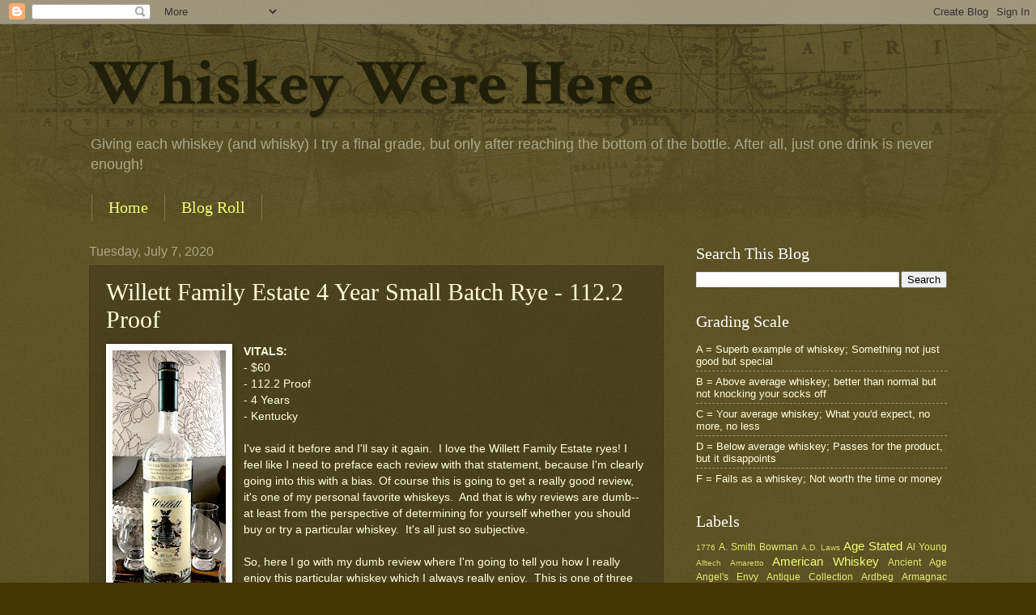

--- FILE ---
content_type: text/html; charset=UTF-8
request_url: http://www.whiskeywerehere.com/2020/07/willett-family-estate-4-year-small.html
body_size: 18085
content:
<!DOCTYPE html>
<html class='v2' dir='ltr' lang='en'>
<head>
<link href='https://www.blogger.com/static/v1/widgets/335934321-css_bundle_v2.css' rel='stylesheet' type='text/css'/>
<meta content='width=1100' name='viewport'/>
<meta content='text/html; charset=UTF-8' http-equiv='Content-Type'/>
<meta content='blogger' name='generator'/>
<link href='http://www.whiskeywerehere.com/favicon.ico' rel='icon' type='image/x-icon'/>
<link href='http://www.whiskeywerehere.com/2020/07/willett-family-estate-4-year-small.html' rel='canonical'/>
<link rel="alternate" type="application/atom+xml" title="Whiskey Were Here - Atom" href="http://www.whiskeywerehere.com/feeds/posts/default" />
<link rel="alternate" type="application/rss+xml" title="Whiskey Were Here - RSS" href="http://www.whiskeywerehere.com/feeds/posts/default?alt=rss" />
<link rel="service.post" type="application/atom+xml" title="Whiskey Were Here - Atom" href="https://www.blogger.com/feeds/7953216330554224345/posts/default" />

<link rel="alternate" type="application/atom+xml" title="Whiskey Were Here - Atom" href="http://www.whiskeywerehere.com/feeds/6315574891780790161/comments/default" />
<!--Can't find substitution for tag [blog.ieCssRetrofitLinks]-->
<link href='https://blogger.googleusercontent.com/img/b/R29vZ2xl/AVvXsEiH7t59LzwU9W3QbT2au0mP0WED7xAKZawCLkqZ4fZ-obO3-ZyGCmGw0XBf7Qyd8nkIBlmGrLLOyRsmzr2MHme-6wmvDwEgPN7P3n6yJpMW4LzIXh2BTfYJvvRmhGqw3K54AiPYAhVNRo7e/s320/IMG_4718.jpg' rel='image_src'/>
<meta content='http://www.whiskeywerehere.com/2020/07/willett-family-estate-4-year-small.html' property='og:url'/>
<meta content='Willett Family Estate 4 Year Small Batch Rye - 112.2 Proof' property='og:title'/>
<meta content='VITALS: - $60 - 112.2 Proof - 4 Years - Kentucky I&#39;ve said it before and I&#39;ll say it again.  I love the Willett Family Estate ryes! I feel l...' property='og:description'/>
<meta content='https://blogger.googleusercontent.com/img/b/R29vZ2xl/AVvXsEiH7t59LzwU9W3QbT2au0mP0WED7xAKZawCLkqZ4fZ-obO3-ZyGCmGw0XBf7Qyd8nkIBlmGrLLOyRsmzr2MHme-6wmvDwEgPN7P3n6yJpMW4LzIXh2BTfYJvvRmhGqw3K54AiPYAhVNRo7e/w1200-h630-p-k-no-nu/IMG_4718.jpg' property='og:image'/>
<title>Whiskey Were Here: Willett Family Estate 4 Year Small Batch Rye - 112.2 Proof</title>
<style type='text/css'>@font-face{font-family:'Crimson Text';font-style:normal;font-weight:700;font-display:swap;src:url(//fonts.gstatic.com/s/crimsontext/v19/wlppgwHKFkZgtmSR3NB0oRJX1C1GA9NQ9rJPf5Ku.woff2)format('woff2');unicode-range:U+0102-0103,U+0110-0111,U+0128-0129,U+0168-0169,U+01A0-01A1,U+01AF-01B0,U+0300-0301,U+0303-0304,U+0308-0309,U+0323,U+0329,U+1EA0-1EF9,U+20AB;}@font-face{font-family:'Crimson Text';font-style:normal;font-weight:700;font-display:swap;src:url(//fonts.gstatic.com/s/crimsontext/v19/wlppgwHKFkZgtmSR3NB0oRJX1C1GAtNQ9rJPf5Ku.woff2)format('woff2');unicode-range:U+0100-02BA,U+02BD-02C5,U+02C7-02CC,U+02CE-02D7,U+02DD-02FF,U+0304,U+0308,U+0329,U+1D00-1DBF,U+1E00-1E9F,U+1EF2-1EFF,U+2020,U+20A0-20AB,U+20AD-20C0,U+2113,U+2C60-2C7F,U+A720-A7FF;}@font-face{font-family:'Crimson Text';font-style:normal;font-weight:700;font-display:swap;src:url(//fonts.gstatic.com/s/crimsontext/v19/wlppgwHKFkZgtmSR3NB0oRJX1C1GDNNQ9rJPfw.woff2)format('woff2');unicode-range:U+0000-00FF,U+0131,U+0152-0153,U+02BB-02BC,U+02C6,U+02DA,U+02DC,U+0304,U+0308,U+0329,U+2000-206F,U+20AC,U+2122,U+2191,U+2193,U+2212,U+2215,U+FEFF,U+FFFD;}</style>
<style id='page-skin-1' type='text/css'><!--
/*
-----------------------------------------------
Blogger Template Style
Name:     Watermark
Designer: Blogger
URL:      www.blogger.com
----------------------------------------------- */
/* Use this with templates/1ktemplate-*.html */
/* Content
----------------------------------------------- */
body {
font: normal normal 14px Arial, Tahoma, Helvetica, FreeSans, sans-serif;
color: #fffedd;
background: #443500 url(//www.blogblog.com/1kt/watermark/body_background_navigator.png) repeat scroll top left;
}
html body .content-outer {
min-width: 0;
max-width: 100%;
width: 100%;
}
.content-outer {
font-size: 92%;
}
a:link {
text-decoration:none;
color: #f0ff77;
}
a:visited {
text-decoration:none;
color: #ffd266;
}
a:hover {
text-decoration:underline;
color: #f7ffcc;
}
.body-fauxcolumns .cap-top {
margin-top: 30px;
background: transparent url(//www.blogblog.com/1kt/watermark/body_overlay_navigator.png) no-repeat scroll top center;
height: 256px;
}
.content-inner {
padding: 0;
}
/* Header
----------------------------------------------- */
.header-inner .Header .titlewrapper,
.header-inner .Header .descriptionwrapper {
padding-left: 20px;
padding-right: 20px;
}
.Header h1 {
font: normal bold 80px Crimson Text;
color: #1f1f0a;
text-shadow: 2px 2px rgba(0, 0, 0, .1);
}
.Header h1 a {
color: #1f1f0a;
}
.Header .description {
font-size: 140%;
color: #aaa988;
}
/* Tabs
----------------------------------------------- */
.tabs-inner .section {
margin: 0 20px;
}
.tabs-inner .PageList, .tabs-inner .LinkList, .tabs-inner .Labels {
margin-left: -11px;
margin-right: -11px;
background-color: transparent;
border-top: 0 solid #ffffff;
border-bottom: 0 solid #ffffff;
-moz-box-shadow: 0 0 0 rgba(0, 0, 0, .3);
-webkit-box-shadow: 0 0 0 rgba(0, 0, 0, .3);
-goog-ms-box-shadow: 0 0 0 rgba(0, 0, 0, .3);
box-shadow: 0 0 0 rgba(0, 0, 0, .3);
}
.tabs-inner .PageList .widget-content,
.tabs-inner .LinkList .widget-content,
.tabs-inner .Labels .widget-content {
margin: -3px -11px;
background: transparent none  no-repeat scroll right;
}
.tabs-inner .widget ul {
padding: 2px 25px;
max-height: 34px;
background: transparent none no-repeat scroll left;
}
.tabs-inner .widget li {
border: none;
}
.tabs-inner .widget li a {
display: inline-block;
padding: .25em 1em;
font: normal normal 20px Georgia, Utopia, 'Palatino Linotype', Palatino, serif;
color: #f0ff77;
border-right: 1px solid #777655;
}
.tabs-inner .widget li:first-child a {
border-left: 1px solid #777655;
}
.tabs-inner .widget li.selected a, .tabs-inner .widget li a:hover {
color: #ffffff;
}
/* Headings
----------------------------------------------- */
h2 {
font: normal normal 20px Georgia, Utopia, 'Palatino Linotype', Palatino, serif;
color: #ffffff;
margin: 0 0 .5em;
}
h2.date-header {
font: normal normal 16px Arial, Tahoma, Helvetica, FreeSans, sans-serif;
color: #aaa988;
}
/* Main
----------------------------------------------- */
.main-inner .column-center-inner,
.main-inner .column-left-inner,
.main-inner .column-right-inner {
padding: 0 5px;
}
.main-outer {
margin-top: 0;
background: transparent none no-repeat scroll top left;
}
.main-inner {
padding-top: 30px;
}
.main-cap-top {
position: relative;
}
.main-cap-top .cap-right {
position: absolute;
height: 0;
width: 100%;
bottom: 0;
background: transparent none repeat-x scroll bottom center;
}
.main-cap-top .cap-left {
position: absolute;
height: 245px;
width: 280px;
right: 0;
bottom: 0;
background: transparent none no-repeat scroll bottom left;
}
/* Posts
----------------------------------------------- */
.post-outer {
padding: 15px 20px;
margin: 0 0 25px;
background: transparent url(//www.blogblog.com/1kt/watermark/post_background_navigator.png) repeat scroll top left;
_background-image: none;
border: dotted 1px #333211;
-moz-box-shadow: 0 0 0 rgba(0, 0, 0, .1);
-webkit-box-shadow: 0 0 0 rgba(0, 0, 0, .1);
-goog-ms-box-shadow: 0 0 0 rgba(0, 0, 0, .1);
box-shadow: 0 0 0 rgba(0, 0, 0, .1);
}
h3.post-title {
font: normal normal 30px Georgia, Utopia, 'Palatino Linotype', Palatino, serif;
margin: 0;
}
.comments h4 {
font: normal normal 30px Georgia, Utopia, 'Palatino Linotype', Palatino, serif;
margin: 1em 0 0;
}
.post-body {
font-size: 105%;
line-height: 1.5;
position: relative;
}
.post-header {
margin: 0 0 1em;
color: #aaa988;
}
.post-footer {
margin: 10px 0 0;
padding: 10px 0 0;
color: #aaa988;
border-top: dashed 1px #999877;
}
#blog-pager {
font-size: 140%
}
#comments .comment-author {
padding-top: 1.5em;
border-top: dashed 1px #999877;
background-position: 0 1.5em;
}
#comments .comment-author:first-child {
padding-top: 0;
border-top: none;
}
.avatar-image-container {
margin: .2em 0 0;
}
/* Comments
----------------------------------------------- */
.comments .comments-content .icon.blog-author {
background-repeat: no-repeat;
background-image: url([data-uri]);
}
.comments .comments-content .loadmore a {
border-top: 1px solid #999877;
border-bottom: 1px solid #999877;
}
.comments .continue {
border-top: 2px solid #999877;
}
/* Widgets
----------------------------------------------- */
.widget ul, .widget #ArchiveList ul.flat {
padding: 0;
list-style: none;
}
.widget ul li, .widget #ArchiveList ul.flat li {
padding: .35em 0;
text-indent: 0;
border-top: dashed 1px #999877;
}
.widget ul li:first-child, .widget #ArchiveList ul.flat li:first-child {
border-top: none;
}
.widget .post-body ul {
list-style: disc;
}
.widget .post-body ul li {
border: none;
}
.widget .zippy {
color: #999877;
}
.post-body img, .post-body .tr-caption-container, .Profile img, .Image img,
.BlogList .item-thumbnail img {
padding: 5px;
background: #fff;
-moz-box-shadow: 1px 1px 5px rgba(0, 0, 0, .5);
-webkit-box-shadow: 1px 1px 5px rgba(0, 0, 0, .5);
-goog-ms-box-shadow: 1px 1px 5px rgba(0, 0, 0, .5);
box-shadow: 1px 1px 5px rgba(0, 0, 0, .5);
}
.post-body img, .post-body .tr-caption-container {
padding: 8px;
}
.post-body .tr-caption-container {
color: #333333;
}
.post-body .tr-caption-container img {
padding: 0;
background: transparent;
border: none;
-moz-box-shadow: 0 0 0 rgba(0, 0, 0, .1);
-webkit-box-shadow: 0 0 0 rgba(0, 0, 0, .1);
-goog-ms-box-shadow: 0 0 0 rgba(0, 0, 0, .1);
box-shadow: 0 0 0 rgba(0, 0, 0, .1);
}
/* Footer
----------------------------------------------- */
.footer-outer {
color:#fffedd;
background: #110800 url(https://resources.blogblog.com/blogblog/data/1kt/watermark/body_background_navigator.png) repeat scroll top left;
}
.footer-outer a {
color: #f0ff77;
}
.footer-outer a:visited {
color: #ffd266;
}
.footer-outer a:hover {
color: #f7ffcc;
}
.footer-outer .widget h2 {
color: #ffffff;
}
/* Mobile
----------------------------------------------- */
body.mobile  {
background-size: 100% auto;
}
.mobile .body-fauxcolumn-outer {
background: transparent none repeat scroll top left;
}
html .mobile .mobile-date-outer {
border-bottom: none;
background: transparent url(//www.blogblog.com/1kt/watermark/post_background_navigator.png) repeat scroll top left;
_background-image: none;
margin-bottom: 10px;
}
.mobile .main-inner .date-outer {
padding: 0;
}
.mobile .main-inner .date-header {
margin: 10px;
}
.mobile .main-cap-top {
z-index: -1;
}
.mobile .content-outer {
font-size: 100%;
}
.mobile .post-outer {
padding: 10px;
}
.mobile .main-cap-top .cap-left {
background: transparent none no-repeat scroll bottom left;
}
.mobile .body-fauxcolumns .cap-top {
margin: 0;
}
.mobile-link-button {
background: transparent url(//www.blogblog.com/1kt/watermark/post_background_navigator.png) repeat scroll top left;
}
.mobile-link-button a:link, .mobile-link-button a:visited {
color: #f0ff77;
}
.mobile-index-date .date-header {
color: #aaa988;
}
.mobile-index-contents {
color: #fffedd;
}
.mobile .tabs-inner .section {
margin: 0;
}
.mobile .tabs-inner .PageList {
margin-left: 0;
margin-right: 0;
}
.mobile .tabs-inner .PageList .widget-content {
margin: 0;
color: #ffffff;
background: transparent url(//www.blogblog.com/1kt/watermark/post_background_navigator.png) repeat scroll top left;
}
.mobile .tabs-inner .PageList .widget-content .pagelist-arrow {
border-left: 1px solid #777655;
}

--></style>
<style id='template-skin-1' type='text/css'><!--
body {
min-width: 1100px;
}
.content-outer, .content-fauxcolumn-outer, .region-inner {
min-width: 1100px;
max-width: 1100px;
_width: 1100px;
}
.main-inner .columns {
padding-left: 0px;
padding-right: 350px;
}
.main-inner .fauxcolumn-center-outer {
left: 0px;
right: 350px;
/* IE6 does not respect left and right together */
_width: expression(this.parentNode.offsetWidth -
parseInt("0px") -
parseInt("350px") + 'px');
}
.main-inner .fauxcolumn-left-outer {
width: 0px;
}
.main-inner .fauxcolumn-right-outer {
width: 350px;
}
.main-inner .column-left-outer {
width: 0px;
right: 100%;
margin-left: -0px;
}
.main-inner .column-right-outer {
width: 350px;
margin-right: -350px;
}
#layout {
min-width: 0;
}
#layout .content-outer {
min-width: 0;
width: 800px;
}
#layout .region-inner {
min-width: 0;
width: auto;
}
body#layout div.add_widget {
padding: 8px;
}
body#layout div.add_widget a {
margin-left: 32px;
}
--></style>
<link href='https://www.blogger.com/dyn-css/authorization.css?targetBlogID=7953216330554224345&amp;zx=f78863a0-9570-457f-be7b-7b03d8455314' media='none' onload='if(media!=&#39;all&#39;)media=&#39;all&#39;' rel='stylesheet'/><noscript><link href='https://www.blogger.com/dyn-css/authorization.css?targetBlogID=7953216330554224345&amp;zx=f78863a0-9570-457f-be7b-7b03d8455314' rel='stylesheet'/></noscript>
<meta name='google-adsense-platform-account' content='ca-host-pub-1556223355139109'/>
<meta name='google-adsense-platform-domain' content='blogspot.com'/>

<script async src="https://pagead2.googlesyndication.com/pagead/js/adsbygoogle.js?client=ca-pub-9167535146468188&host=ca-host-pub-1556223355139109" crossorigin="anonymous"></script>

<!-- data-ad-client=ca-pub-9167535146468188 -->

</head>
<body class='loading variant-navigator'>
<div class='navbar section' id='navbar' name='Navbar'><div class='widget Navbar' data-version='1' id='Navbar1'><script type="text/javascript">
    function setAttributeOnload(object, attribute, val) {
      if(window.addEventListener) {
        window.addEventListener('load',
          function(){ object[attribute] = val; }, false);
      } else {
        window.attachEvent('onload', function(){ object[attribute] = val; });
      }
    }
  </script>
<div id="navbar-iframe-container"></div>
<script type="text/javascript" src="https://apis.google.com/js/platform.js"></script>
<script type="text/javascript">
      gapi.load("gapi.iframes:gapi.iframes.style.bubble", function() {
        if (gapi.iframes && gapi.iframes.getContext) {
          gapi.iframes.getContext().openChild({
              url: 'https://www.blogger.com/navbar/7953216330554224345?po\x3d6315574891780790161\x26origin\x3dhttp://www.whiskeywerehere.com',
              where: document.getElementById("navbar-iframe-container"),
              id: "navbar-iframe"
          });
        }
      });
    </script><script type="text/javascript">
(function() {
var script = document.createElement('script');
script.type = 'text/javascript';
script.src = '//pagead2.googlesyndication.com/pagead/js/google_top_exp.js';
var head = document.getElementsByTagName('head')[0];
if (head) {
head.appendChild(script);
}})();
</script>
</div></div>
<div class='body-fauxcolumns'>
<div class='fauxcolumn-outer body-fauxcolumn-outer'>
<div class='cap-top'>
<div class='cap-left'></div>
<div class='cap-right'></div>
</div>
<div class='fauxborder-left'>
<div class='fauxborder-right'></div>
<div class='fauxcolumn-inner'>
</div>
</div>
<div class='cap-bottom'>
<div class='cap-left'></div>
<div class='cap-right'></div>
</div>
</div>
</div>
<div class='content'>
<div class='content-fauxcolumns'>
<div class='fauxcolumn-outer content-fauxcolumn-outer'>
<div class='cap-top'>
<div class='cap-left'></div>
<div class='cap-right'></div>
</div>
<div class='fauxborder-left'>
<div class='fauxborder-right'></div>
<div class='fauxcolumn-inner'>
</div>
</div>
<div class='cap-bottom'>
<div class='cap-left'></div>
<div class='cap-right'></div>
</div>
</div>
</div>
<div class='content-outer'>
<div class='content-cap-top cap-top'>
<div class='cap-left'></div>
<div class='cap-right'></div>
</div>
<div class='fauxborder-left content-fauxborder-left'>
<div class='fauxborder-right content-fauxborder-right'></div>
<div class='content-inner'>
<header>
<div class='header-outer'>
<div class='header-cap-top cap-top'>
<div class='cap-left'></div>
<div class='cap-right'></div>
</div>
<div class='fauxborder-left header-fauxborder-left'>
<div class='fauxborder-right header-fauxborder-right'></div>
<div class='region-inner header-inner'>
<div class='header section' id='header' name='Header'><div class='widget Header' data-version='1' id='Header1'>
<div id='header-inner'>
<div class='titlewrapper'>
<h1 class='title'>
<a href='http://www.whiskeywerehere.com/'>
Whiskey Were Here
</a>
</h1>
</div>
<div class='descriptionwrapper'>
<p class='description'><span>Giving each whiskey (and whisky) I try a final grade, but only after reaching the bottom of the bottle.  After all, just one drink is never enough!</span></p>
</div>
</div>
</div></div>
</div>
</div>
<div class='header-cap-bottom cap-bottom'>
<div class='cap-left'></div>
<div class='cap-right'></div>
</div>
</div>
</header>
<div class='tabs-outer'>
<div class='tabs-cap-top cap-top'>
<div class='cap-left'></div>
<div class='cap-right'></div>
</div>
<div class='fauxborder-left tabs-fauxborder-left'>
<div class='fauxborder-right tabs-fauxborder-right'></div>
<div class='region-inner tabs-inner'>
<div class='tabs section' id='crosscol' name='Cross-Column'><div class='widget PageList' data-version='1' id='PageList1'>
<h2>Pages</h2>
<div class='widget-content'>
<ul>
<li>
<a href='http://www.whiskeywerehere.com/'>Home</a>
</li>
<li>
<a href='http://www.whiskeywerehere.com/p/blog-roll.html'>Blog Roll</a>
</li>
</ul>
<div class='clear'></div>
</div>
</div></div>
<div class='tabs no-items section' id='crosscol-overflow' name='Cross-Column 2'></div>
</div>
</div>
<div class='tabs-cap-bottom cap-bottom'>
<div class='cap-left'></div>
<div class='cap-right'></div>
</div>
</div>
<div class='main-outer'>
<div class='main-cap-top cap-top'>
<div class='cap-left'></div>
<div class='cap-right'></div>
</div>
<div class='fauxborder-left main-fauxborder-left'>
<div class='fauxborder-right main-fauxborder-right'></div>
<div class='region-inner main-inner'>
<div class='columns fauxcolumns'>
<div class='fauxcolumn-outer fauxcolumn-center-outer'>
<div class='cap-top'>
<div class='cap-left'></div>
<div class='cap-right'></div>
</div>
<div class='fauxborder-left'>
<div class='fauxborder-right'></div>
<div class='fauxcolumn-inner'>
</div>
</div>
<div class='cap-bottom'>
<div class='cap-left'></div>
<div class='cap-right'></div>
</div>
</div>
<div class='fauxcolumn-outer fauxcolumn-left-outer'>
<div class='cap-top'>
<div class='cap-left'></div>
<div class='cap-right'></div>
</div>
<div class='fauxborder-left'>
<div class='fauxborder-right'></div>
<div class='fauxcolumn-inner'>
</div>
</div>
<div class='cap-bottom'>
<div class='cap-left'></div>
<div class='cap-right'></div>
</div>
</div>
<div class='fauxcolumn-outer fauxcolumn-right-outer'>
<div class='cap-top'>
<div class='cap-left'></div>
<div class='cap-right'></div>
</div>
<div class='fauxborder-left'>
<div class='fauxborder-right'></div>
<div class='fauxcolumn-inner'>
</div>
</div>
<div class='cap-bottom'>
<div class='cap-left'></div>
<div class='cap-right'></div>
</div>
</div>
<!-- corrects IE6 width calculation -->
<div class='columns-inner'>
<div class='column-center-outer'>
<div class='column-center-inner'>
<div class='main section' id='main' name='Main'><div class='widget Blog' data-version='1' id='Blog1'>
<div class='blog-posts hfeed'>

          <div class="date-outer">
        
<h2 class='date-header'><span>Tuesday, July 7, 2020</span></h2>

          <div class="date-posts">
        
<div class='post-outer'>
<div class='post hentry uncustomized-post-template' itemprop='blogPost' itemscope='itemscope' itemtype='http://schema.org/BlogPosting'>
<meta content='https://blogger.googleusercontent.com/img/b/R29vZ2xl/AVvXsEiH7t59LzwU9W3QbT2au0mP0WED7xAKZawCLkqZ4fZ-obO3-ZyGCmGw0XBf7Qyd8nkIBlmGrLLOyRsmzr2MHme-6wmvDwEgPN7P3n6yJpMW4LzIXh2BTfYJvvRmhGqw3K54AiPYAhVNRo7e/s320/IMG_4718.jpg' itemprop='image_url'/>
<meta content='7953216330554224345' itemprop='blogId'/>
<meta content='6315574891780790161' itemprop='postId'/>
<a name='6315574891780790161'></a>
<h3 class='post-title entry-title' itemprop='name'>
Willett Family Estate 4 Year Small Batch Rye - 112.2 Proof
</h3>
<div class='post-header'>
<div class='post-header-line-1'></div>
</div>
<div class='post-body entry-content' id='post-body-6315574891780790161' itemprop='description articleBody'>
<b><div class="separator" style="clear: both; text-align: center;"><a href="https://blogger.googleusercontent.com/img/b/R29vZ2xl/AVvXsEiH7t59LzwU9W3QbT2au0mP0WED7xAKZawCLkqZ4fZ-obO3-ZyGCmGw0XBf7Qyd8nkIBlmGrLLOyRsmzr2MHme-6wmvDwEgPN7P3n6yJpMW4LzIXh2BTfYJvvRmhGqw3K54AiPYAhVNRo7e/s3577/IMG_4718.jpg" imageanchor="1" style="clear: left; float: left; margin-bottom: 1em; margin-right: 1em;"><img border="0" data-original-height="3577" data-original-width="1561" height="320" src="https://blogger.googleusercontent.com/img/b/R29vZ2xl/AVvXsEiH7t59LzwU9W3QbT2au0mP0WED7xAKZawCLkqZ4fZ-obO3-ZyGCmGw0XBf7Qyd8nkIBlmGrLLOyRsmzr2MHme-6wmvDwEgPN7P3n6yJpMW4LzIXh2BTfYJvvRmhGqw3K54AiPYAhVNRo7e/s320/IMG_4718.jpg" /></a></div>VITALS:</b><div>- $60</div><div>- 112.2 Proof</div><div>- 4 Years</div><div>- Kentucky</div><div><br /></div><div>I've said it before and I'll say it again.&nbsp; I love the Willett Family Estate ryes! I feel like I need to preface each review with that statement, because I'm clearly going into this with a bias. Of course this is going to get a really good review, it's one of my personal favorite whiskeys.&nbsp; And that is why reviews are dumb--at least from the perspective of determining for yourself whether you should buy or try a particular whiskey.&nbsp; It's all just so subjective.</div><div><br /></div><div>So, here I go with my dumb review where I'm going to tell you how I really enjoy this particular whiskey which I always really enjoy.&nbsp; This is one of three batches of WFE that I happened to find on the shelf at a local liquor store. They had a stockpile of the stuff, and I eventually went back to buy three more to mule for a buddy of mine. At $60, they're only slightly marked up, and certainly not marked up to a point where I'm going to pass on them.</div><div><br /></div><div>On the nose I got a lot of alcohol right away, but once that burned off, I got a lot of dark, rich fruit notes. I got a bit of tart plum. I also got a lot of brandy notes, with some wine grape and even pear notes. All of that was on top of a thick layer of pine and cinnamon, though, keeping it right in the realm of ryes. It also had a thick, syrupy type sweetness to the nose, smelling somewhere in between molasses and maple syrup.</div><div><br /></div><div>I think my favorite part of this batch was its texture. Right away I noticed how thick and oily it was -- almost chewy. I absolutely loved the way it just coated my mouth in flavor and spice. The pine and molasses notes from the nose were what immediately presented themselves up front. It had a rich and dark sweetness to it, kind of like a gingerbread cookie, but it also had a healthy amount of woody pine flavor to it as well. The cinnamon from the nose was likewise prominent.</div><div><br /></div><div>The plum from the nose was also readily apparent, providing that sweet tartness. I also got some dark cherry notes, adding just the slightest sour component. This was full of these rich fruit notes that all worked really well with the pine and molasses flavors. At times I was even getting some amaretto liqueur notes.</div><div><br /></div><div>I also got a sweet, graham crackery flavor from time to time. That note was a bit more fleeting, but I was noticing it both at the beginning of the bottle and even on my last pour, and it added just another layer of flavor.</div><div><br /></div><div>All in all, this is a bold whiskey packed full of flavor and punch, and it seemed to hit all corners of the flavor wheel (yes, I know that makes no sense), providing spicey, sweet, earthy and fruity notes all at once, and they all seemed to work together really well.&nbsp; This was one of my vacation whiskeys, and it didn't survive that vacation. Once opened, it was one that we just kept going back to.</div><div><br /></div><div><b><font size="5">Grade: A</font></b></div>
<div style='clear: both;'></div>
</div>
<div class='post-footer'>
<div class='post-footer-line post-footer-line-1'>
<span class='post-author vcard'>
Posted by
<span class='fn' itemprop='author' itemscope='itemscope' itemtype='http://schema.org/Person'>
<meta content='https://www.blogger.com/profile/03108415834788443822' itemprop='url'/>
<a class='g-profile' href='https://www.blogger.com/profile/03108415834788443822' rel='author' title='author profile'>
<span itemprop='name'>Brian Zeeck</span>
</a>
</span>
</span>
<span class='post-timestamp'>
at
<meta content='http://www.whiskeywerehere.com/2020/07/willett-family-estate-4-year-small.html' itemprop='url'/>
<a class='timestamp-link' href='http://www.whiskeywerehere.com/2020/07/willett-family-estate-4-year-small.html' rel='bookmark' title='permanent link'><abbr class='published' itemprop='datePublished' title='2020-07-07T15:00:00-07:00'>3:00&#8239;PM</abbr></a>
</span>
<span class='post-comment-link'>
</span>
<span class='post-icons'>
<span class='item-control blog-admin pid-379927298'>
<a href='https://www.blogger.com/post-edit.g?blogID=7953216330554224345&postID=6315574891780790161&from=pencil' title='Edit Post'>
<img alt='' class='icon-action' height='18' src='https://resources.blogblog.com/img/icon18_edit_allbkg.gif' width='18'/>
</a>
</span>
</span>
<div class='post-share-buttons goog-inline-block'>
<a class='goog-inline-block share-button sb-email' href='https://www.blogger.com/share-post.g?blogID=7953216330554224345&postID=6315574891780790161&target=email' target='_blank' title='Email This'><span class='share-button-link-text'>Email This</span></a><a class='goog-inline-block share-button sb-blog' href='https://www.blogger.com/share-post.g?blogID=7953216330554224345&postID=6315574891780790161&target=blog' onclick='window.open(this.href, "_blank", "height=270,width=475"); return false;' target='_blank' title='BlogThis!'><span class='share-button-link-text'>BlogThis!</span></a><a class='goog-inline-block share-button sb-twitter' href='https://www.blogger.com/share-post.g?blogID=7953216330554224345&postID=6315574891780790161&target=twitter' target='_blank' title='Share to X'><span class='share-button-link-text'>Share to X</span></a><a class='goog-inline-block share-button sb-facebook' href='https://www.blogger.com/share-post.g?blogID=7953216330554224345&postID=6315574891780790161&target=facebook' onclick='window.open(this.href, "_blank", "height=430,width=640"); return false;' target='_blank' title='Share to Facebook'><span class='share-button-link-text'>Share to Facebook</span></a><a class='goog-inline-block share-button sb-pinterest' href='https://www.blogger.com/share-post.g?blogID=7953216330554224345&postID=6315574891780790161&target=pinterest' target='_blank' title='Share to Pinterest'><span class='share-button-link-text'>Share to Pinterest</span></a>
</div>
</div>
<div class='post-footer-line post-footer-line-2'>
<span class='post-labels'>
Labels:
<a href='http://www.whiskeywerehere.com/search/label/Barrel%20Strength' rel='tag'>Barrel Strength</a>,
<a href='http://www.whiskeywerehere.com/search/label/Grade%3A%20A' rel='tag'>Grade: A</a>,
<a href='http://www.whiskeywerehere.com/search/label/Kentucky' rel='tag'>Kentucky</a>,
<a href='http://www.whiskeywerehere.com/search/label/Limited%20Edition' rel='tag'>Limited Edition</a>,
<a href='http://www.whiskeywerehere.com/search/label/Rye%20Whiskey' rel='tag'>Rye Whiskey</a>,
<a href='http://www.whiskeywerehere.com/search/label/Small%20Batch' rel='tag'>Small Batch</a>,
<a href='http://www.whiskeywerehere.com/search/label/Willett' rel='tag'>Willett</a>,
<a href='http://www.whiskeywerehere.com/search/label/Willett%20Family%20Estate' rel='tag'>Willett Family Estate</a>
</span>
</div>
<div class='post-footer-line post-footer-line-3'>
<span class='post-location'>
</span>
</div>
</div>
</div>
<div class='comments' id='comments'>
<a name='comments'></a>
<h4>No comments:</h4>
<div id='Blog1_comments-block-wrapper'>
<dl class='avatar-comment-indent' id='comments-block'>
</dl>
</div>
<p class='comment-footer'>
<div class='comment-form'>
<a name='comment-form'></a>
<h4 id='comment-post-message'>Post a Comment</h4>
<p>
</p>
<a href='https://www.blogger.com/comment/frame/7953216330554224345?po=6315574891780790161&hl=en&saa=85391&origin=http://www.whiskeywerehere.com' id='comment-editor-src'></a>
<iframe allowtransparency='true' class='blogger-iframe-colorize blogger-comment-from-post' frameborder='0' height='410px' id='comment-editor' name='comment-editor' src='' width='100%'></iframe>
<script src='https://www.blogger.com/static/v1/jsbin/2830521187-comment_from_post_iframe.js' type='text/javascript'></script>
<script type='text/javascript'>
      BLOG_CMT_createIframe('https://www.blogger.com/rpc_relay.html');
    </script>
</div>
</p>
</div>
</div>

        </div></div>
      
</div>
<div class='blog-pager' id='blog-pager'>
<span id='blog-pager-newer-link'>
<a class='blog-pager-newer-link' href='http://www.whiskeywerehere.com/2020/07/eagle-rare-liquor-n-wine-single-barrel.html' id='Blog1_blog-pager-newer-link' title='Newer Post'>Newer Post</a>
</span>
<span id='blog-pager-older-link'>
<a class='blog-pager-older-link' href='http://www.whiskeywerehere.com/2020/07/knob-creeck-abc-fine-wine-spirits.html' id='Blog1_blog-pager-older-link' title='Older Post'>Older Post</a>
</span>
<a class='home-link' href='http://www.whiskeywerehere.com/'>Home</a>
</div>
<div class='clear'></div>
<div class='post-feeds'>
<div class='feed-links'>
Subscribe to:
<a class='feed-link' href='http://www.whiskeywerehere.com/feeds/6315574891780790161/comments/default' target='_blank' type='application/atom+xml'>Post Comments (Atom)</a>
</div>
</div>
</div></div>
</div>
</div>
<div class='column-left-outer'>
<div class='column-left-inner'>
<aside>
</aside>
</div>
</div>
<div class='column-right-outer'>
<div class='column-right-inner'>
<aside>
<div class='sidebar section' id='sidebar-right-1'><div class='widget BlogSearch' data-version='1' id='BlogSearch1'>
<h2 class='title'>Search This Blog</h2>
<div class='widget-content'>
<div id='BlogSearch1_form'>
<form action='http://www.whiskeywerehere.com/search' class='gsc-search-box' target='_top'>
<table cellpadding='0' cellspacing='0' class='gsc-search-box'>
<tbody>
<tr>
<td class='gsc-input'>
<input autocomplete='off' class='gsc-input' name='q' size='10' title='search' type='text' value=''/>
</td>
<td class='gsc-search-button'>
<input class='gsc-search-button' title='search' type='submit' value='Search'/>
</td>
</tr>
</tbody>
</table>
</form>
</div>
</div>
<div class='clear'></div>
</div><div class='widget TextList' data-version='1' id='TextList1'>
<h2>Grading Scale</h2>
<div class='widget-content'>
<ul>
<li>A = Superb example of whiskey; Something not just good but special</li>
<li>B = Above average whiskey; better than normal but not knocking your socks off</li>
<li>C = Your average whiskey; What you'd expect, no more, no less</li>
<li>D = Below average whiskey; Passes for the product, but it disappoints</li>
<li>F = Fails as a whiskey; Not worth the time or money</li>
</ul>
<div class='clear'></div>
</div>
</div><div class='widget Label' data-version='1' id='Label1'>
<h2>Labels</h2>
<div class='widget-content cloud-label-widget-content'>
<span class='label-size label-size-1'>
<a dir='ltr' href='http://www.whiskeywerehere.com/search/label/1776'>1776</a>
</span>
<span class='label-size label-size-2'>
<a dir='ltr' href='http://www.whiskeywerehere.com/search/label/A.%20Smith%20Bowman'>A. Smith Bowman</a>
</span>
<span class='label-size label-size-1'>
<a dir='ltr' href='http://www.whiskeywerehere.com/search/label/A.D.%20Laws'>A.D. Laws</a>
</span>
<span class='label-size label-size-4'>
<a dir='ltr' href='http://www.whiskeywerehere.com/search/label/Age%20Stated'>Age Stated</a>
</span>
<span class='label-size label-size-2'>
<a dir='ltr' href='http://www.whiskeywerehere.com/search/label/Al%20Young'>Al Young</a>
</span>
<span class='label-size label-size-1'>
<a dir='ltr' href='http://www.whiskeywerehere.com/search/label/Alltech'>Alltech</a>
</span>
<span class='label-size label-size-1'>
<a dir='ltr' href='http://www.whiskeywerehere.com/search/label/Amaretto'>Amaretto</a>
</span>
<span class='label-size label-size-4'>
<a dir='ltr' href='http://www.whiskeywerehere.com/search/label/American%20Whiskey'>American Whiskey</a>
</span>
<span class='label-size label-size-2'>
<a dir='ltr' href='http://www.whiskeywerehere.com/search/label/Ancient%20Age'>Ancient Age</a>
</span>
<span class='label-size label-size-2'>
<a dir='ltr' href='http://www.whiskeywerehere.com/search/label/Angel%27s%20Envy'>Angel&#39;s Envy</a>
</span>
<span class='label-size label-size-2'>
<a dir='ltr' href='http://www.whiskeywerehere.com/search/label/Antique%20Collection'>Antique Collection</a>
</span>
<span class='label-size label-size-2'>
<a dir='ltr' href='http://www.whiskeywerehere.com/search/label/Ardbeg'>Ardbeg</a>
</span>
<span class='label-size label-size-2'>
<a dir='ltr' href='http://www.whiskeywerehere.com/search/label/Armagnac'>Armagnac</a>
</span>
<span class='label-size label-size-1'>
<a dir='ltr' href='http://www.whiskeywerehere.com/search/label/Baker%27s'>Baker&#39;s</a>
</span>
<span class='label-size label-size-1'>
<a dir='ltr' href='http://www.whiskeywerehere.com/search/label/Balcones'>Balcones</a>
</span>
<span class='label-size label-size-2'>
<a dir='ltr' href='http://www.whiskeywerehere.com/search/label/Bardstown%20Bourbon%20Company'>Bardstown Bourbon Company</a>
</span>
<span class='label-size label-size-5'>
<a dir='ltr' href='http://www.whiskeywerehere.com/search/label/Barrel%20Strength'>Barrel Strength</a>
</span>
<span class='label-size label-size-2'>
<a dir='ltr' href='http://www.whiskeywerehere.com/search/label/Barrell'>Barrell</a>
</span>
<span class='label-size label-size-3'>
<a dir='ltr' href='http://www.whiskeywerehere.com/search/label/Barton%201792'>Barton 1792</a>
</span>
<span class='label-size label-size-2'>
<a dir='ltr' href='http://www.whiskeywerehere.com/search/label/Basil%20Hayden%27s'>Basil Hayden&#39;s</a>
</span>
<span class='label-size label-size-1'>
<a dir='ltr' href='http://www.whiskeywerehere.com/search/label/BC%20Merchants'>BC Merchants</a>
</span>
<span class='label-size label-size-2'>
<a dir='ltr' href='http://www.whiskeywerehere.com/search/label/Belle%20Meade'>Belle Meade</a>
</span>
<span class='label-size label-size-1'>
<a dir='ltr' href='http://www.whiskeywerehere.com/search/label/Ben%20Holladay'>Ben Holladay</a>
</span>
<span class='label-size label-size-2'>
<a dir='ltr' href='http://www.whiskeywerehere.com/search/label/Benchmark'>Benchmark</a>
</span>
<span class='label-size label-size-1'>
<a dir='ltr' href='http://www.whiskeywerehere.com/search/label/Benriach'>Benriach</a>
</span>
<span class='label-size label-size-2'>
<a dir='ltr' href='http://www.whiskeywerehere.com/search/label/Benromach'>Benromach</a>
</span>
<span class='label-size label-size-1'>
<a dir='ltr' href='http://www.whiskeywerehere.com/search/label/BHAKTA'>BHAKTA</a>
</span>
<span class='label-size label-size-4'>
<a dir='ltr' href='http://www.whiskeywerehere.com/search/label/Binny%27s'>Binny&#39;s</a>
</span>
<span class='label-size label-size-1'>
<a dir='ltr' href='http://www.whiskeywerehere.com/search/label/Blackened'>Blackened</a>
</span>
<span class='label-size label-size-3'>
<a dir='ltr' href='http://www.whiskeywerehere.com/search/label/Blanton%27s'>Blanton&#39;s</a>
</span>
<span class='label-size label-size-2'>
<a dir='ltr' href='http://www.whiskeywerehere.com/search/label/Blaum%20Bros.'>Blaum Bros.</a>
</span>
<span class='label-size label-size-1'>
<a dir='ltr' href='http://www.whiskeywerehere.com/search/label/Blended%20Bourbon'>Blended Bourbon</a>
</span>
<span class='label-size label-size-2'>
<a dir='ltr' href='http://www.whiskeywerehere.com/search/label/Blended%20Scotch'>Blended Scotch</a>
</span>
<span class='label-size label-size-4'>
<a dir='ltr' href='http://www.whiskeywerehere.com/search/label/Blended%20Whiskey'>Blended Whiskey</a>
</span>
<span class='label-size label-size-1'>
<a dir='ltr' href='http://www.whiskeywerehere.com/search/label/Blood%20Oath'>Blood Oath</a>
</span>
<span class='label-size label-size-1'>
<a dir='ltr' href='http://www.whiskeywerehere.com/search/label/Blue%20Run'>Blue Run</a>
</span>
<span class='label-size label-size-1'>
<a dir='ltr' href='http://www.whiskeywerehere.com/search/label/Bomberger%27s'>Bomberger&#39;s</a>
</span>
<span class='label-size label-size-1'>
<a dir='ltr' href='http://www.whiskeywerehere.com/search/label/Bondstone'>Bondstone</a>
</span>
<span class='label-size label-size-1'>
<a dir='ltr' href='http://www.whiskeywerehere.com/search/label/Booker%27s'>Booker&#39;s</a>
</span>
<span class='label-size label-size-1'>
<a dir='ltr' href='http://www.whiskeywerehere.com/search/label/Boone%20County'>Boone County</a>
</span>
<span class='label-size label-size-4'>
<a dir='ltr' href='http://www.whiskeywerehere.com/search/label/bottled-in-bond'>bottled-in-bond</a>
</span>
<span class='label-size label-size-1'>
<a dir='ltr' href='http://www.whiskeywerehere.com/search/label/Bottom%20Shelf'>Bottom Shelf</a>
</span>
<span class='label-size label-size-5'>
<a dir='ltr' href='http://www.whiskeywerehere.com/search/label/Bourbon'>Bourbon</a>
</span>
<span class='label-size label-size-1'>
<a dir='ltr' href='http://www.whiskeywerehere.com/search/label/Bourbon%20Pursuit'>Bourbon Pursuit</a>
</span>
<span class='label-size label-size-1'>
<a dir='ltr' href='http://www.whiskeywerehere.com/search/label/Bourbon%20Swag'>Bourbon Swag</a>
</span>
<span class='label-size label-size-1'>
<a dir='ltr' href='http://www.whiskeywerehere.com/search/label/Bowmore'>Bowmore</a>
</span>
<span class='label-size label-size-2'>
<a dir='ltr' href='http://www.whiskeywerehere.com/search/label/Brandy'>Brandy</a>
</span>
<span class='label-size label-size-1'>
<a dir='ltr' href='http://www.whiskeywerehere.com/search/label/Breckenridge'>Breckenridge</a>
</span>
<span class='label-size label-size-1'>
<a dir='ltr' href='http://www.whiskeywerehere.com/search/label/Breweries'>Breweries</a>
</span>
<span class='label-size label-size-3'>
<a dir='ltr' href='http://www.whiskeywerehere.com/search/label/Brown-Forman'>Brown-Forman</a>
</span>
<span class='label-size label-size-2'>
<a dir='ltr' href='http://www.whiskeywerehere.com/search/label/Bruno%27s%20Liquors'>Bruno&#39;s Liquors</a>
</span>
<span class='label-size label-size-2'>
<a dir='ltr' href='http://www.whiskeywerehere.com/search/label/BTAC'>BTAC</a>
</span>
<span class='label-size label-size-4'>
<a dir='ltr' href='http://www.whiskeywerehere.com/search/label/Buffalo%20Trace'>Buffalo Trace</a>
</span>
<span class='label-size label-size-2'>
<a dir='ltr' href='http://www.whiskeywerehere.com/search/label/Bulleit'>Bulleit</a>
</span>
<span class='label-size label-size-2'>
<a dir='ltr' href='http://www.whiskeywerehere.com/search/label/Bunnahabhain'>Bunnahabhain</a>
</span>
<span class='label-size label-size-1'>
<a dir='ltr' href='http://www.whiskeywerehere.com/search/label/Burichladdich'>Burichladdich</a>
</span>
<span class='label-size label-size-2'>
<a dir='ltr' href='http://www.whiskeywerehere.com/search/label/Bushmills'>Bushmills</a>
</span>
<span class='label-size label-size-2'>
<a dir='ltr' href='http://www.whiskeywerehere.com/search/label/Cairdeas'>Cairdeas</a>
</span>
<span class='label-size label-size-2'>
<a dir='ltr' href='http://www.whiskeywerehere.com/search/label/California'>California</a>
</span>
<span class='label-size label-size-2'>
<a dir='ltr' href='http://www.whiskeywerehere.com/search/label/Calvados'>Calvados</a>
</span>
<span class='label-size label-size-1'>
<a dir='ltr' href='http://www.whiskeywerehere.com/search/label/Campari'>Campari</a>
</span>
<span class='label-size label-size-3'>
<a dir='ltr' href='http://www.whiskeywerehere.com/search/label/Campbeltown'>Campbeltown</a>
</span>
<span class='label-size label-size-3'>
<a dir='ltr' href='http://www.whiskeywerehere.com/search/label/Canada'>Canada</a>
</span>
<span class='label-size label-size-3'>
<a dir='ltr' href='http://www.whiskeywerehere.com/search/label/Canadian%20Whisky'>Canadian Whisky</a>
</span>
<span class='label-size label-size-1'>
<a dir='ltr' href='http://www.whiskeywerehere.com/search/label/Caol%20Ila'>Caol Ila</a>
</span>
<span class='label-size label-size-4'>
<a dir='ltr' href='http://www.whiskeywerehere.com/search/label/Cask%20Strength'>Cask Strength</a>
</span>
<span class='label-size label-size-2'>
<a dir='ltr' href='http://www.whiskeywerehere.com/search/label/Cask-N-Cellar'>Cask-N-Cellar</a>
</span>
<span class='label-size label-size-1'>
<a dir='ltr' href='http://www.whiskeywerehere.com/search/label/Castle%20%26%20Key'>Castle &amp; Key</a>
</span>
<span class='label-size label-size-1'>
<a dir='ltr' href='http://www.whiskeywerehere.com/search/label/Cedar%20Ridge'>Cedar Ridge</a>
</span>
<span class='label-size label-size-1'>
<a dir='ltr' href='http://www.whiskeywerehere.com/search/label/Celebrity'>Celebrity</a>
</span>
<span class='label-size label-size-1'>
<a dir='ltr' href='http://www.whiskeywerehere.com/search/label/Charles%20Medley'>Charles Medley</a>
</span>
<span class='label-size label-size-1'>
<a dir='ltr' href='http://www.whiskeywerehere.com/search/label/Chattanooga%20Whiskey'>Chattanooga Whiskey</a>
</span>
<span class='label-size label-size-2'>
<a dir='ltr' href='http://www.whiskeywerehere.com/search/label/Chicago'>Chicago</a>
</span>
<span class='label-size label-size-1'>
<a dir='ltr' href='http://www.whiskeywerehere.com/search/label/Clyde%20May%27s'>Clyde May&#39;s</a>
</span>
<span class='label-size label-size-3'>
<a dir='ltr' href='http://www.whiskeywerehere.com/search/label/Cognac'>Cognac</a>
</span>
<span class='label-size label-size-1'>
<a dir='ltr' href='http://www.whiskeywerehere.com/search/label/Collaboration'>Collaboration</a>
</span>
<span class='label-size label-size-1'>
<a dir='ltr' href='http://www.whiskeywerehere.com/search/label/Collingwood'>Collingwood</a>
</span>
<span class='label-size label-size-3'>
<a dir='ltr' href='http://www.whiskeywerehere.com/search/label/Colonel%20E.H.%20Taylor'>Colonel E.H. Taylor</a>
</span>
<span class='label-size label-size-2'>
<a dir='ltr' href='http://www.whiskeywerehere.com/search/label/Colorado'>Colorado</a>
</span>
<span class='label-size label-size-2'>
<a dir='ltr' href='http://www.whiskeywerehere.com/search/label/Committee%20Release'>Committee Release</a>
</span>
<span class='label-size label-size-1'>
<a dir='ltr' href='http://www.whiskeywerehere.com/search/label/Compass%20Box'>Compass Box</a>
</span>
<span class='label-size label-size-2'>
<a dir='ltr' href='http://www.whiskeywerehere.com/search/label/Corn%20Whiskey'>Corn Whiskey</a>
</span>
<span class='label-size label-size-1'>
<a dir='ltr' href='http://www.whiskeywerehere.com/search/label/Costco'>Costco</a>
</span>
<span class='label-size label-size-4'>
<a dir='ltr' href='http://www.whiskeywerehere.com/search/label/Craft%20Distilleries'>Craft Distilleries</a>
</span>
<span class='label-size label-size-4'>
<a dir='ltr' href='http://www.whiskeywerehere.com/search/label/Craft%20Whiskey'>Craft Whiskey</a>
</span>
<span class='label-size label-size-1'>
<a dir='ltr' href='http://www.whiskeywerehere.com/search/label/Crafts'>Crafts</a>
</span>
<span class='label-size label-size-2'>
<a dir='ltr' href='http://www.whiskeywerehere.com/search/label/Crown%20Royal'>Crown Royal</a>
</span>
<span class='label-size label-size-1'>
<a dir='ltr' href='http://www.whiskeywerehere.com/search/label/Cyrus%20Noble'>Cyrus Noble</a>
</span>
<span class='label-size label-size-1'>
<a dir='ltr' href='http://www.whiskeywerehere.com/search/label/Dalwhinnie'>Dalwhinnie</a>
</span>
<span class='label-size label-size-1'>
<a dir='ltr' href='http://www.whiskeywerehere.com/search/label/David%20Nicholson'>David Nicholson</a>
</span>
<span class='label-size label-size-1'>
<a dir='ltr' href='http://www.whiskeywerehere.com/search/label/Daviess%20County'>Daviess County</a>
</span>
<span class='label-size label-size-2'>
<a dir='ltr' href='http://www.whiskeywerehere.com/search/label/Devils%20River'>Devils River</a>
</span>
<span class='label-size label-size-2'>
<a dir='ltr' href='http://www.whiskeywerehere.com/search/label/Dewar%27s'>Dewar&#39;s</a>
</span>
<span class='label-size label-size-2'>
<a dir='ltr' href='http://www.whiskeywerehere.com/search/label/Diageo'>Diageo</a>
</span>
<span class='label-size label-size-2'>
<a dir='ltr' href='http://www.whiskeywerehere.com/search/label/Distiller%27s%20Edition'>Distiller&#39;s Edition</a>
</span>
<span class='label-size label-size-2'>
<a dir='ltr' href='http://www.whiskeywerehere.com/search/label/Distillery%20Tours'>Distillery Tours</a>
</span>
<span class='label-size label-size-1'>
<a dir='ltr' href='http://www.whiskeywerehere.com/search/label/Doc%20Swinson%27s'>Doc Swinson&#39;s</a>
</span>
<span class='label-size label-size-1'>
<a dir='ltr' href='http://www.whiskeywerehere.com/search/label/Double%20Barreled'>Double Barreled</a>
</span>
<span class='label-size label-size-1'>
<a dir='ltr' href='http://www.whiskeywerehere.com/search/label/Driftless%20Glen'>Driftless Glen</a>
</span>
<span class='label-size label-size-2'>
<a dir='ltr' href='http://www.whiskeywerehere.com/search/label/Dusties'>Dusties</a>
</span>
<span class='label-size label-size-3'>
<a dir='ltr' href='http://www.whiskeywerehere.com/search/label/Eagle%20Rare'>Eagle Rare</a>
</span>
<span class='label-size label-size-1'>
<a dir='ltr' href='http://www.whiskeywerehere.com/search/label/Early%20Times'>Early Times</a>
</span>
<span class='label-size label-size-3'>
<a dir='ltr' href='http://www.whiskeywerehere.com/search/label/Elijah%20Craig'>Elijah Craig</a>
</span>
<span class='label-size label-size-1'>
<a dir='ltr' href='http://www.whiskeywerehere.com/search/label/Empties'>Empties</a>
</span>
<span class='label-size label-size-1'>
<a dir='ltr' href='http://www.whiskeywerehere.com/search/label/Empty%20Bottles'>Empty Bottles</a>
</span>
<span class='label-size label-size-2'>
<a dir='ltr' href='http://www.whiskeywerehere.com/search/label/Evan%20Williams'>Evan Williams</a>
</span>
<span class='label-size label-size-1'>
<a dir='ltr' href='http://www.whiskeywerehere.com/search/label/Ex-Bourbon'>Ex-Bourbon</a>
</span>
<span class='label-size label-size-1'>
<a dir='ltr' href='http://www.whiskeywerehere.com/search/label/Experimental'>Experimental</a>
</span>
<span class='label-size label-size-2'>
<a dir='ltr' href='http://www.whiskeywerehere.com/search/label/Ezra%20Brooks'>Ezra Brooks</a>
</span>
<span class='label-size label-size-1'>
<a dir='ltr' href='http://www.whiskeywerehere.com/search/label/Facebook'>Facebook</a>
</span>
<span class='label-size label-size-2'>
<a dir='ltr' href='http://www.whiskeywerehere.com/search/label/FEW%20Spirits'>FEW Spirits</a>
</span>
<span class='label-size label-size-4'>
<a dir='ltr' href='http://www.whiskeywerehere.com/search/label/Finished%20Whiskey'>Finished Whiskey</a>
</span>
<span class='label-size label-size-2'>
<a dir='ltr' href='http://www.whiskeywerehere.com/search/label/Flavored%20Whiskey'>Flavored Whiskey</a>
</span>
<span class='label-size label-size-1'>
<a dir='ltr' href='http://www.whiskeywerehere.com/search/label/Food'>Food</a>
</span>
<span class='label-size label-size-1'>
<a dir='ltr' href='http://www.whiskeywerehere.com/search/label/Four%20Grain'>Four Grain</a>
</span>
<span class='label-size label-size-3'>
<a dir='ltr' href='http://www.whiskeywerehere.com/search/label/Four%20Roses'>Four Roses</a>
</span>
<span class='label-size label-size-1'>
<a dir='ltr' href='http://www.whiskeywerehere.com/search/label/FVWS'>FVWS</a>
</span>
<span class='label-size label-size-1'>
<a dir='ltr' href='http://www.whiskeywerehere.com/search/label/Gallenstein%27s'>Gallenstein&#39;s</a>
</span>
<span class='label-size label-size-2'>
<a dir='ltr' href='http://www.whiskeywerehere.com/search/label/George%20Dickel'>George Dickel</a>
</span>
<span class='label-size label-size-2'>
<a dir='ltr' href='http://www.whiskeywerehere.com/search/label/Gift%20Shop%20Exclusive'>Gift Shop Exclusive</a>
</span>
<span class='label-size label-size-1'>
<a dir='ltr' href='http://www.whiskeywerehere.com/search/label/Glen%20Grant'>Glen Grant</a>
</span>
<span class='label-size label-size-2'>
<a dir='ltr' href='http://www.whiskeywerehere.com/search/label/Glen%20Scotia'>Glen Scotia</a>
</span>
<span class='label-size label-size-1'>
<a dir='ltr' href='http://www.whiskeywerehere.com/search/label/GlenDronach'>GlenDronach</a>
</span>
<span class='label-size label-size-2'>
<a dir='ltr' href='http://www.whiskeywerehere.com/search/label/Glenfiddich'>Glenfiddich</a>
</span>
<span class='label-size label-size-1'>
<a dir='ltr' href='http://www.whiskeywerehere.com/search/label/Glenglassaugh'>Glenglassaugh</a>
</span>
<span class='label-size label-size-2'>
<a dir='ltr' href='http://www.whiskeywerehere.com/search/label/Glengyle'>Glengyle</a>
</span>
<span class='label-size label-size-1'>
<a dir='ltr' href='http://www.whiskeywerehere.com/search/label/Glenlossie'>Glenlossie</a>
</span>
<span class='label-size label-size-2'>
<a dir='ltr' href='http://www.whiskeywerehere.com/search/label/Glenmorangie'>Glenmorangie</a>
</span>
<span class='label-size label-size-2'>
<a dir='ltr' href='http://www.whiskeywerehere.com/search/label/Goose%20Island'>Goose Island</a>
</span>
<span class='label-size label-size-1'>
<a dir='ltr' href='http://www.whiskeywerehere.com/search/label/Gordon%20%26%20MacPhail'>Gordon &amp; MacPhail</a>
</span>
<span class='label-size label-size-3'>
<a dir='ltr' href='http://www.whiskeywerehere.com/search/label/Grade%20A-'>Grade A-</a>
</span>
<span class='label-size label-size-2'>
<a dir='ltr' href='http://www.whiskeywerehere.com/search/label/Grade%20B'>Grade B</a>
</span>
<span class='label-size label-size-3'>
<a dir='ltr' href='http://www.whiskeywerehere.com/search/label/Grade%20B%2B'>Grade B+</a>
</span>
<span class='label-size label-size-5'>
<a dir='ltr' href='http://www.whiskeywerehere.com/search/label/Grade%3A%20A'>Grade: A</a>
</span>
<span class='label-size label-size-4'>
<a dir='ltr' href='http://www.whiskeywerehere.com/search/label/Grade%3A%20A-'>Grade: A-</a>
</span>
<span class='label-size label-size-4'>
<a dir='ltr' href='http://www.whiskeywerehere.com/search/label/Grade%3A%20A%2B'>Grade: A+</a>
</span>
<span class='label-size label-size-5'>
<a dir='ltr' href='http://www.whiskeywerehere.com/search/label/Grade%3A%20B'>Grade: B</a>
</span>
<span class='label-size label-size-4'>
<a dir='ltr' href='http://www.whiskeywerehere.com/search/label/Grade%3A%20B-'>Grade: B-</a>
</span>
<span class='label-size label-size-4'>
<a dir='ltr' href='http://www.whiskeywerehere.com/search/label/Grade%3A%20B%2B'>Grade: B+</a>
</span>
<span class='label-size label-size-1'>
<a dir='ltr' href='http://www.whiskeywerehere.com/search/label/Grade%3A%20B%2B%3B%20Grade%3A%20A-'>Grade: B+; Grade: A-</a>
</span>
<span class='label-size label-size-3'>
<a dir='ltr' href='http://www.whiskeywerehere.com/search/label/Grade%3A%20C'>Grade: C</a>
</span>
<span class='label-size label-size-3'>
<a dir='ltr' href='http://www.whiskeywerehere.com/search/label/Grade%3A%20C-'>Grade: C-</a>
</span>
<span class='label-size label-size-3'>
<a dir='ltr' href='http://www.whiskeywerehere.com/search/label/Grade%3A%20C%2B'>Grade: C+</a>
</span>
<span class='label-size label-size-1'>
<a dir='ltr' href='http://www.whiskeywerehere.com/search/label/Grade%3A%20C%2B-'>Grade: C+-</a>
</span>
<span class='label-size label-size-2'>
<a dir='ltr' href='http://www.whiskeywerehere.com/search/label/Grade%3A%20D'>Grade: D</a>
</span>
<span class='label-size label-size-2'>
<a dir='ltr' href='http://www.whiskeywerehere.com/search/label/Grade%3A%20D-'>Grade: D-</a>
</span>
<span class='label-size label-size-2'>
<a dir='ltr' href='http://www.whiskeywerehere.com/search/label/Grade%3A%20D%2B'>Grade: D+</a>
</span>
<span class='label-size label-size-1'>
<a dir='ltr' href='http://www.whiskeywerehere.com/search/label/Grade%3A%20F'>Grade: F</a>
</span>
<span class='label-size label-size-1'>
<a dir='ltr' href='http://www.whiskeywerehere.com/search/label/Green%20Spot'>Green Spot</a>
</span>
<span class='label-size label-size-2'>
<a dir='ltr' href='http://www.whiskeywerehere.com/search/label/Hazelburn'>Hazelburn</a>
</span>
<span class='label-size label-size-4'>
<a dir='ltr' href='http://www.whiskeywerehere.com/search/label/Heaven%20Hill'>Heaven Hill</a>
</span>
<span class='label-size label-size-1'>
<a dir='ltr' href='http://www.whiskeywerehere.com/search/label/Heaven%27s%20Door'>Heaven&#39;s Door</a>
</span>
<span class='label-size label-size-3'>
<a dir='ltr' href='http://www.whiskeywerehere.com/search/label/High%20West'>High West</a>
</span>
<span class='label-size label-size-2'>
<a dir='ltr' href='http://www.whiskeywerehere.com/search/label/Highland%20Park'>Highland Park</a>
</span>
<span class='label-size label-size-2'>
<a dir='ltr' href='http://www.whiskeywerehere.com/search/label/Highlands'>Highlands</a>
</span>
<span class='label-size label-size-1'>
<a dir='ltr' href='http://www.whiskeywerehere.com/search/label/House%20Spirits'>House Spirits</a>
</span>
<span class='label-size label-size-2'>
<a dir='ltr' href='http://www.whiskeywerehere.com/search/label/I.W.%20Harper'>I.W. Harper</a>
</span>
<span class='label-size label-size-3'>
<a dir='ltr' href='http://www.whiskeywerehere.com/search/label/Illinois'>Illinois</a>
</span>
<span class='label-size label-size-2'>
<a dir='ltr' href='http://www.whiskeywerehere.com/search/label/Import'>Import</a>
</span>
<span class='label-size label-size-2'>
<a dir='ltr' href='http://www.whiskeywerehere.com/search/label/Independent%20Bottler'>Independent Bottler</a>
</span>
<span class='label-size label-size-4'>
<a dir='ltr' href='http://www.whiskeywerehere.com/search/label/Indiana'>Indiana</a>
</span>
<span class='label-size label-size-2'>
<a dir='ltr' href='http://www.whiskeywerehere.com/search/label/Iowa'>Iowa</a>
</span>
<span class='label-size label-size-1'>
<a dir='ltr' href='http://www.whiskeywerehere.com/search/label/Ireland'>Ireland</a>
</span>
<span class='label-size label-size-2'>
<a dir='ltr' href='http://www.whiskeywerehere.com/search/label/Irish%20Whiskey'>Irish Whiskey</a>
</span>
<span class='label-size label-size-3'>
<a dir='ltr' href='http://www.whiskeywerehere.com/search/label/Islay'>Islay</a>
</span>
<span class='label-size label-size-1'>
<a dir='ltr' href='http://www.whiskeywerehere.com/search/label/Isle%20of%20Skye'>Isle of Skye</a>
</span>
<span class='label-size label-size-3'>
<a dir='ltr' href='http://www.whiskeywerehere.com/search/label/Jack%20Daniel%27s'>Jack Daniel&#39;s</a>
</span>
<span class='label-size label-size-2'>
<a dir='ltr' href='http://www.whiskeywerehere.com/search/label/James%20E.%20Pepper'>James E. Pepper</a>
</span>
<span class='label-size label-size-2'>
<a dir='ltr' href='http://www.whiskeywerehere.com/search/label/Japan'>Japan</a>
</span>
<span class='label-size label-size-2'>
<a dir='ltr' href='http://www.whiskeywerehere.com/search/label/Japanese%20Whisky'>Japanese Whisky</a>
</span>
<span class='label-size label-size-2'>
<a dir='ltr' href='http://www.whiskeywerehere.com/search/label/Jefferson%27s'>Jefferson&#39;s</a>
</span>
<span class='label-size label-size-2'>
<a dir='ltr' href='http://www.whiskeywerehere.com/search/label/Jefferson%27s%20Reserve'>Jefferson&#39;s Reserve</a>
</span>
<span class='label-size label-size-1'>
<a dir='ltr' href='http://www.whiskeywerehere.com/search/label/Jeppson%27s'>Jeppson&#39;s</a>
</span>
<span class='label-size label-size-1'>
<a dir='ltr' href='http://www.whiskeywerehere.com/search/label/Jesse%20James'>Jesse James</a>
</span>
<span class='label-size label-size-2'>
<a dir='ltr' href='http://www.whiskeywerehere.com/search/label/Jewel-Osco'>Jewel-Osco</a>
</span>
<span class='label-size label-size-4'>
<a dir='ltr' href='http://www.whiskeywerehere.com/search/label/Jim%20Beam'>Jim Beam</a>
</span>
<span class='label-size label-size-1'>
<a dir='ltr' href='http://www.whiskeywerehere.com/search/label/Jimmy%20Russell'>Jimmy Russell</a>
</span>
<span class='label-size label-size-2'>
<a dir='ltr' href='http://www.whiskeywerehere.com/search/label/Joseph%20Magnus'>Joseph Magnus</a>
</span>
<span class='label-size label-size-1'>
<a dir='ltr' href='http://www.whiskeywerehere.com/search/label/Journeyman%20Distillery'>Journeyman Distillery</a>
</span>
<span class='label-size label-size-1'>
<a dir='ltr' href='http://www.whiskeywerehere.com/search/label/Kavalan'>Kavalan</a>
</span>
<span class='label-size label-size-5'>
<a dir='ltr' href='http://www.whiskeywerehere.com/search/label/Kentucky'>Kentucky</a>
</span>
<span class='label-size label-size-1'>
<a dir='ltr' href='http://www.whiskeywerehere.com/search/label/Kentucky%20Artisan%20Distillery'>Kentucky Artisan Distillery</a>
</span>
<span class='label-size label-size-2'>
<a dir='ltr' href='http://www.whiskeywerehere.com/search/label/Kentucky%20Bourbon%20Trail'>Kentucky Bourbon Trail</a>
</span>
<span class='label-size label-size-2'>
<a dir='ltr' href='http://www.whiskeywerehere.com/search/label/Kentucky%20Owl'>Kentucky Owl</a>
</span>
<span class='label-size label-size-5'>
<a dir='ltr' href='http://www.whiskeywerehere.com/search/label/Kentucky%20Straight%20Bourbon'>Kentucky Straight Bourbon</a>
</span>
<span class='label-size label-size-1'>
<a dir='ltr' href='http://www.whiskeywerehere.com/search/label/Kilchoman'>Kilchoman</a>
</span>
<span class='label-size label-size-2'>
<a dir='ltr' href='http://www.whiskeywerehere.com/search/label/Kilkerran'>Kilkerran</a>
</span>
<span class='label-size label-size-1'>
<a dir='ltr' href='http://www.whiskeywerehere.com/search/label/Kininvie'>Kininvie</a>
</span>
<span class='label-size label-size-2'>
<a dir='ltr' href='http://www.whiskeywerehere.com/search/label/Kirkland'>Kirkland</a>
</span>
<span class='label-size label-size-3'>
<a dir='ltr' href='http://www.whiskeywerehere.com/search/label/Knob%20Creek'>Knob Creek</a>
</span>
<span class='label-size label-size-1'>
<a dir='ltr' href='http://www.whiskeywerehere.com/search/label/Lagavulin'>Lagavulin</a>
</span>
<span class='label-size label-size-2'>
<a dir='ltr' href='http://www.whiskeywerehere.com/search/label/Laphroaig'>Laphroaig</a>
</span>
<span class='label-size label-size-2'>
<a dir='ltr' href='http://www.whiskeywerehere.com/search/label/Larceny'>Larceny</a>
</span>
<span class='label-size label-size-1'>
<a dir='ltr' href='http://www.whiskeywerehere.com/search/label/Light%20Whiskey'>Light Whiskey</a>
</span>
<span class='label-size label-size-2'>
<a dir='ltr' href='http://www.whiskeywerehere.com/search/label/Limestone%20Branch'>Limestone Branch</a>
</span>
<span class='label-size label-size-5'>
<a dir='ltr' href='http://www.whiskeywerehere.com/search/label/Limited%20Edition'>Limited Edition</a>
</span>
<span class='label-size label-size-4'>
<a dir='ltr' href='http://www.whiskeywerehere.com/search/label/Limited%20Release'>Limited Release</a>
</span>
<span class='label-size label-size-2'>
<a dir='ltr' href='http://www.whiskeywerehere.com/search/label/Liquor%20%27n%27%20Wine'>Liquor &#39;n&#39; Wine</a>
</span>
<span class='label-size label-size-1'>
<a dir='ltr' href='http://www.whiskeywerehere.com/search/label/Liquor%20Barn'>Liquor Barn</a>
</span>
<span class='label-size label-size-1'>
<a dir='ltr' href='http://www.whiskeywerehere.com/search/label/Liquor%20City'>Liquor City</a>
</span>
<span class='label-size label-size-1'>
<a dir='ltr' href='http://www.whiskeywerehere.com/search/label/Little%20Book'>Little Book</a>
</span>
<span class='label-size label-size-2'>
<a dir='ltr' href='http://www.whiskeywerehere.com/search/label/Longrow'>Longrow</a>
</span>
<span class='label-size label-size-2'>
<a dir='ltr' href='http://www.whiskeywerehere.com/search/label/Louisville'>Louisville</a>
</span>
<span class='label-size label-size-1'>
<a dir='ltr' href='http://www.whiskeywerehere.com/search/label/Lowlands'>Lowlands</a>
</span>
<span class='label-size label-size-3'>
<a dir='ltr' href='http://www.whiskeywerehere.com/search/label/Lux%20Row'>Lux Row</a>
</span>
<span class='label-size label-size-3'>
<a dir='ltr' href='http://www.whiskeywerehere.com/search/label/Luxco'>Luxco</a>
</span>
<span class='label-size label-size-1'>
<a dir='ltr' href='http://www.whiskeywerehere.com/search/label/Madeira'>Madeira</a>
</span>
<span class='label-size label-size-3'>
<a dir='ltr' href='http://www.whiskeywerehere.com/search/label/Maker%27s%20Mark'>Maker&#39;s Mark</a>
</span>
<span class='label-size label-size-1'>
<a dir='ltr' href='http://www.whiskeywerehere.com/search/label/Malloy%27s'>Malloy&#39;s</a>
</span>
<span class='label-size label-size-2'>
<a dir='ltr' href='http://www.whiskeywerehere.com/search/label/Maryland'>Maryland</a>
</span>
<span class='label-size label-size-2'>
<a dir='ltr' href='http://www.whiskeywerehere.com/search/label/Master%27s%20Keep'>Master&#39;s Keep</a>
</span>
<span class='label-size label-size-1'>
<a dir='ltr' href='http://www.whiskeywerehere.com/search/label/Masterson%27s'>Masterson&#39;s</a>
</span>
<span class='label-size label-size-4'>
<a dir='ltr' href='http://www.whiskeywerehere.com/search/label/MGP'>MGP</a>
</span>
<span class='label-size label-size-1'>
<a dir='ltr' href='http://www.whiskeywerehere.com/search/label/Michigan'>Michigan</a>
</span>
<span class='label-size label-size-3'>
<a dir='ltr' href='http://www.whiskeywerehere.com/search/label/Michter%27s'>Michter&#39;s</a>
</span>
<span class='label-size label-size-1'>
<a dir='ltr' href='http://www.whiskeywerehere.com/search/label/Midwest'>Midwest</a>
</span>
<span class='label-size label-size-1'>
<a dir='ltr' href='http://www.whiskeywerehere.com/search/label/Minnesota'>Minnesota</a>
</span>
<span class='label-size label-size-2'>
<a dir='ltr' href='http://www.whiskeywerehere.com/search/label/Mint%20Julep%20Tours'>Mint Julep Tours</a>
</span>
<span class='label-size label-size-1'>
<a dir='ltr' href='http://www.whiskeywerehere.com/search/label/Mississippi%20River%20Distilling'>Mississippi River Distilling</a>
</span>
<span class='label-size label-size-2'>
<a dir='ltr' href='http://www.whiskeywerehere.com/search/label/Missouri'>Missouri</a>
</span>
<span class='label-size label-size-1'>
<a dir='ltr' href='http://www.whiskeywerehere.com/search/label/Mitchell%20%26%20Son'>Mitchell &amp; Son</a>
</span>
<span class='label-size label-size-2'>
<a dir='ltr' href='http://www.whiskeywerehere.com/search/label/Mortlach'>Mortlach</a>
</span>
<span class='label-size label-size-1'>
<a dir='ltr' href='http://www.whiskeywerehere.com/search/label/Nelson%27s%20Green%20Brier'>Nelson&#39;s Green Brier</a>
</span>
<span class='label-size label-size-3'>
<a dir='ltr' href='http://www.whiskeywerehere.com/search/label/Nevada'>Nevada</a>
</span>
<span class='label-size label-size-3'>
<a dir='ltr' href='http://www.whiskeywerehere.com/search/label/New%20Riff'>New Riff</a>
</span>
<span class='label-size label-size-2'>
<a dir='ltr' href='http://www.whiskeywerehere.com/search/label/New%20York'>New York</a>
</span>
<span class='label-size label-size-2'>
<a dir='ltr' href='http://www.whiskeywerehere.com/search/label/Niche'>Niche</a>
</span>
<span class='label-size label-size-3'>
<a dir='ltr' href='http://www.whiskeywerehere.com/search/label/Non-Chill%20Filtered'>Non-Chill Filtered</a>
</span>
<span class='label-size label-size-1'>
<a dir='ltr' href='http://www.whiskeywerehere.com/search/label/O.K.I.'>O.K.I.</a>
</span>
<span class='label-size label-size-1'>
<a dir='ltr' href='http://www.whiskeywerehere.com/search/label/Old%20Ezra'>Old Ezra</a>
</span>
<span class='label-size label-size-2'>
<a dir='ltr' href='http://www.whiskeywerehere.com/search/label/Old%20Fitzgerald'>Old Fitzgerald</a>
</span>
<span class='label-size label-size-3'>
<a dir='ltr' href='http://www.whiskeywerehere.com/search/label/Old%20Forester'>Old Forester</a>
</span>
<span class='label-size label-size-2'>
<a dir='ltr' href='http://www.whiskeywerehere.com/search/label/Old%20Grand-Dad'>Old Grand-Dad</a>
</span>
<span class='label-size label-size-2'>
<a dir='ltr' href='http://www.whiskeywerehere.com/search/label/Old%20Overholt'>Old Overholt</a>
</span>
<span class='label-size label-size-1'>
<a dir='ltr' href='http://www.whiskeywerehere.com/search/label/Old%20Pepper'>Old Pepper</a>
</span>
<span class='label-size label-size-1'>
<a dir='ltr' href='http://www.whiskeywerehere.com/search/label/Old%20Pulteney'>Old Pulteney</a>
</span>
<span class='label-size label-size-2'>
<a dir='ltr' href='http://www.whiskeywerehere.com/search/label/Old%20Scout'>Old Scout</a>
</span>
<span class='label-size label-size-2'>
<a dir='ltr' href='http://www.whiskeywerehere.com/search/label/Oloroso'>Oloroso</a>
</span>
<span class='label-size label-size-2'>
<a dir='ltr' href='http://www.whiskeywerehere.com/search/label/One%20Eight%20Distilling'>One Eight Distilling</a>
</span>
<span class='label-size label-size-1'>
<a dir='ltr' href='http://www.whiskeywerehere.com/search/label/Oppidan'>Oppidan</a>
</span>
<span class='label-size label-size-2'>
<a dir='ltr' href='http://www.whiskeywerehere.com/search/label/Oregon'>Oregon</a>
</span>
<span class='label-size label-size-2'>
<a dir='ltr' href='http://www.whiskeywerehere.com/search/label/Orkney'>Orkney</a>
</span>
<span class='label-size label-size-2'>
<a dir='ltr' href='http://www.whiskeywerehere.com/search/label/Orphan%20Barrel'>Orphan Barrel</a>
</span>
<span class='label-size label-size-1'>
<a dir='ltr' href='http://www.whiskeywerehere.com/search/label/Other%20Spirits'>Other Spirits</a>
</span>
<span class='label-size label-size-1'>
<a dir='ltr' href='http://www.whiskeywerehere.com/search/label/Palo%20Cortado'>Palo Cortado</a>
</span>
<span class='label-size label-size-1'>
<a dir='ltr' href='http://www.whiskeywerehere.com/search/label/Pappy%20Van%20Winkle'>Pappy Van Winkle</a>
</span>
<span class='label-size label-size-1'>
<a dir='ltr' href='http://www.whiskeywerehere.com/search/label/Parker%27s%20Heritage%20Collection'>Parker&#39;s Heritage Collection</a>
</span>
<span class='label-size label-size-3'>
<a dir='ltr' href='http://www.whiskeywerehere.com/search/label/Peated'>Peated</a>
</span>
<span class='label-size label-size-2'>
<a dir='ltr' href='http://www.whiskeywerehere.com/search/label/Peated%20Whisky'>Peated Whisky</a>
</span>
<span class='label-size label-size-1'>
<a dir='ltr' href='http://www.whiskeywerehere.com/search/label/Pennsylvania'>Pennsylvania</a>
</span>
<span class='label-size label-size-1'>
<a dir='ltr' href='http://www.whiskeywerehere.com/search/label/Pinhook'>Pinhook</a>
</span>
<span class='label-size label-size-1'>
<a dir='ltr' href='http://www.whiskeywerehere.com/search/label/Poland'>Poland</a>
</span>
<span class='label-size label-size-2'>
<a dir='ltr' href='http://www.whiskeywerehere.com/search/label/Port'>Port</a>
</span>
<span class='label-size label-size-2'>
<a dir='ltr' href='http://www.whiskeywerehere.com/search/label/Preservation%20Distillery'>Preservation Distillery</a>
</span>
<span class='label-size label-size-1'>
<a dir='ltr' href='http://www.whiskeywerehere.com/search/label/Private%20Bottling'>Private Bottling</a>
</span>
<span class='label-size label-size-5'>
<a dir='ltr' href='http://www.whiskeywerehere.com/search/label/Private%20Selection'>Private Selection</a>
</span>
<span class='label-size label-size-2'>
<a dir='ltr' href='http://www.whiskeywerehere.com/search/label/Proof%20and%20Wood'>Proof and Wood</a>
</span>
<span class='label-size label-size-1'>
<a dir='ltr' href='http://www.whiskeywerehere.com/search/label/Rabbit%20Hole'>Rabbit Hole</a>
</span>
<span class='label-size label-size-2'>
<a dir='ltr' href='http://www.whiskeywerehere.com/search/label/Rebel%20Yell'>Rebel Yell</a>
</span>
<span class='label-size label-size-1'>
<a dir='ltr' href='http://www.whiskeywerehere.com/search/label/Redbreast'>Redbreast</a>
</span>
<span class='label-size label-size-1'>
<a dir='ltr' href='http://www.whiskeywerehere.com/search/label/Redemption'>Redemption</a>
</span>
<span class='label-size label-size-1'>
<a dir='ltr' href='http://www.whiskeywerehere.com/search/label/Restaurants'>Restaurants</a>
</span>
<span class='label-size label-size-1'>
<a dir='ltr' href='http://www.whiskeywerehere.com/search/label/Rhode%20Island'>Rhode Island</a>
</span>
<span class='label-size label-size-1'>
<a dir='ltr' href='http://www.whiskeywerehere.com/search/label/Ross%20%26%20Squibb'>Ross &amp; Squibb</a>
</span>
<span class='label-size label-size-3'>
<a dir='ltr' href='http://www.whiskeywerehere.com/search/label/Russel%27s%20Reserve'>Russel&#39;s Reserve</a>
</span>
<span class='label-size label-size-2'>
<a dir='ltr' href='http://www.whiskeywerehere.com/search/label/Russell%27s%20Reserve'>Russell&#39;s Reserve</a>
</span>
<span class='label-size label-size-5'>
<a dir='ltr' href='http://www.whiskeywerehere.com/search/label/Rye%20Whiskey'>Rye Whiskey</a>
</span>
<span class='label-size label-size-2'>
<a dir='ltr' href='http://www.whiskeywerehere.com/search/label/Sagamore%20Spirit'>Sagamore Spirit</a>
</span>
<span class='label-size label-size-2'>
<a dir='ltr' href='http://www.whiskeywerehere.com/search/label/Sav-Way'>Sav-Way</a>
</span>
<span class='label-size label-size-2'>
<a dir='ltr' href='http://www.whiskeywerehere.com/search/label/Savage%20%26%20Cooke'>Savage &amp; Cooke</a>
</span>
<span class='label-size label-size-3'>
<a dir='ltr' href='http://www.whiskeywerehere.com/search/label/Sazerac'>Sazerac</a>
</span>
<span class='label-size label-size-1'>
<a dir='ltr' href='http://www.whiskeywerehere.com/search/label/Scapa'>Scapa</a>
</span>
<span class='label-size label-size-3'>
<a dir='ltr' href='http://www.whiskeywerehere.com/search/label/Scotch'>Scotch</a>
</span>
<span class='label-size label-size-2'>
<a dir='ltr' href='http://www.whiskeywerehere.com/search/label/Scotland'>Scotland</a>
</span>
<span class='label-size label-size-3'>
<a dir='ltr' href='http://www.whiskeywerehere.com/search/label/Sherry'>Sherry</a>
</span>
<span class='label-size label-size-2'>
<a dir='ltr' href='http://www.whiskeywerehere.com/search/label/Signatory'>Signatory</a>
</span>
<span class='label-size label-size-1'>
<a dir='ltr' href='http://www.whiskeywerehere.com/search/label/Signatory%20Vintage'>Signatory Vintage</a>
</span>
<span class='label-size label-size-5'>
<a dir='ltr' href='http://www.whiskeywerehere.com/search/label/Single%20Barrel'>Single Barrel</a>
</span>
<span class='label-size label-size-1'>
<a dir='ltr' href='http://www.whiskeywerehere.com/search/label/Single%20Cask'>Single Cask</a>
</span>
<span class='label-size label-size-3'>
<a dir='ltr' href='http://www.whiskeywerehere.com/search/label/Single%20Malt'>Single Malt</a>
</span>
<span class='label-size label-size-4'>
<a dir='ltr' href='http://www.whiskeywerehere.com/search/label/Single%20Malt%20Scotch'>Single Malt Scotch</a>
</span>
<span class='label-size label-size-4'>
<a dir='ltr' href='http://www.whiskeywerehere.com/search/label/Small%20Batch'>Small Batch</a>
</span>
<span class='label-size label-size-3'>
<a dir='ltr' href='http://www.whiskeywerehere.com/search/label/Smoke%20Wagon'>Smoke Wagon</a>
</span>
<span class='label-size label-size-3'>
<a dir='ltr' href='http://www.whiskeywerehere.com/search/label/Smooth%20Ambler'>Smooth Ambler</a>
</span>
<span class='label-size label-size-2'>
<a dir='ltr' href='http://www.whiskeywerehere.com/search/label/SMWS'>SMWS</a>
</span>
<span class='label-size label-size-1'>
<a dir='ltr' href='http://www.whiskeywerehere.com/search/label/Social%20Media'>Social Media</a>
</span>
<span class='label-size label-size-1'>
<a dir='ltr' href='http://www.whiskeywerehere.com/search/label/South%20Carolina'>South Carolina</a>
</span>
<span class='label-size label-size-1'>
<a dir='ltr' href='http://www.whiskeywerehere.com/search/label/Speyburn'>Speyburn</a>
</span>
<span class='label-size label-size-3'>
<a dir='ltr' href='http://www.whiskeywerehere.com/search/label/Speyside'>Speyside</a>
</span>
<span class='label-size label-size-3'>
<a dir='ltr' href='http://www.whiskeywerehere.com/search/label/Springbank'>Springbank</a>
</span>
<span class='label-size label-size-2'>
<a dir='ltr' href='http://www.whiskeywerehere.com/search/label/Stagg'>Stagg</a>
</span>
<span class='label-size label-size-3'>
<a dir='ltr' href='http://www.whiskeywerehere.com/search/label/Starlight%20Distillery'>Starlight Distillery</a>
</span>
<span class='label-size label-size-1'>
<a dir='ltr' href='http://www.whiskeywerehere.com/search/label/Suntory'>Suntory</a>
</span>
<span class='label-size label-size-1'>
<a dir='ltr' href='http://www.whiskeywerehere.com/search/label/Taiwan'>Taiwan</a>
</span>
<span class='label-size label-size-1'>
<a dir='ltr' href='http://www.whiskeywerehere.com/search/label/Talisker'>Talisker</a>
</span>
<span class='label-size label-size-1'>
<a dir='ltr' href='http://www.whiskeywerehere.com/search/label/Tasting'>Tasting</a>
</span>
<span class='label-size label-size-1'>
<a dir='ltr' href='http://www.whiskeywerehere.com/search/label/Tattersall'>Tattersall</a>
</span>
<span class='label-size label-size-2'>
<a dir='ltr' href='http://www.whiskeywerehere.com/search/label/Templeton'>Templeton</a>
</span>
<span class='label-size label-size-3'>
<a dir='ltr' href='http://www.whiskeywerehere.com/search/label/Tennessee'>Tennessee</a>
</span>
<span class='label-size label-size-3'>
<a dir='ltr' href='http://www.whiskeywerehere.com/search/label/Tennessee%20Whiskey'>Tennessee Whiskey</a>
</span>
<span class='label-size label-size-2'>
<a dir='ltr' href='http://www.whiskeywerehere.com/search/label/Tennessee%20Whisky'>Tennessee Whisky</a>
</span>
<span class='label-size label-size-2'>
<a dir='ltr' href='http://www.whiskeywerehere.com/search/label/Texas'>Texas</a>
</span>
<span class='label-size label-size-2'>
<a dir='ltr' href='http://www.whiskeywerehere.com/search/label/The%20Balvenie'>The Balvenie</a>
</span>
<span class='label-size label-size-2'>
<a dir='ltr' href='http://www.whiskeywerehere.com/search/label/The%20Glenlivet'>The Glenlivet</a>
</span>
<span class='label-size label-size-2'>
<a dir='ltr' href='http://www.whiskeywerehere.com/search/label/The%20Pride'>The Pride</a>
</span>
<span class='label-size label-size-1'>
<a dir='ltr' href='http://www.whiskeywerehere.com/search/label/Tincup'>Tincup</a>
</span>
<span class='label-size label-size-2'>
<a dir='ltr' href='http://www.whiskeywerehere.com/search/label/Toasted%20Barrel'>Toasted Barrel</a>
</span>
<span class='label-size label-size-1'>
<a dir='ltr' href='http://www.whiskeywerehere.com/search/label/Total%20Wine'>Total Wine</a>
</span>
<span class='label-size label-size-1'>
<a dir='ltr' href='http://www.whiskeywerehere.com/search/label/Town%20Branch'>Town Branch</a>
</span>
<span class='label-size label-size-1'>
<a dir='ltr' href='http://www.whiskeywerehere.com/search/label/Trader%20Joe%27s'>Trader Joe&#39;s</a>
</span>
<span class='label-size label-size-1'>
<a dir='ltr' href='http://www.whiskeywerehere.com/search/label/Uncle%20Nearest'>Uncle Nearest</a>
</span>
<span class='label-size label-size-1'>
<a dir='ltr' href='http://www.whiskeywerehere.com/search/label/Untitled%20Whiskey'>Untitled Whiskey</a>
</span>
<span class='label-size label-size-3'>
<a dir='ltr' href='http://www.whiskeywerehere.com/search/label/Utah'>Utah</a>
</span>
<span class='label-size label-size-1'>
<a dir='ltr' href='http://www.whiskeywerehere.com/search/label/Van%20Winkle'>Van Winkle</a>
</span>
<span class='label-size label-size-1'>
<a dir='ltr' href='http://www.whiskeywerehere.com/search/label/Vermont'>Vermont</a>
</span>
<span class='label-size label-size-2'>
<a dir='ltr' href='http://www.whiskeywerehere.com/search/label/Virginia'>Virginia</a>
</span>
<span class='label-size label-size-3'>
<a dir='ltr' href='http://www.whiskeywerehere.com/search/label/Warehouse%20Liquors'>Warehouse Liquors</a>
</span>
<span class='label-size label-size-2'>
<a dir='ltr' href='http://www.whiskeywerehere.com/search/label/Washington'>Washington</a>
</span>
<span class='label-size label-size-2'>
<a dir='ltr' href='http://www.whiskeywerehere.com/search/label/Washington%20D.C.'>Washington D.C.</a>
</span>
<span class='label-size label-size-1'>
<a dir='ltr' href='http://www.whiskeywerehere.com/search/label/Waterford'>Waterford</a>
</span>
<span class='label-size label-size-2'>
<a dir='ltr' href='http://www.whiskeywerehere.com/search/label/Wathen%27s'>Wathen&#39;s</a>
</span>
<span class='label-size label-size-3'>
<a dir='ltr' href='http://www.whiskeywerehere.com/search/label/Weller'>Weller</a>
</span>
<span class='label-size label-size-2'>
<a dir='ltr' href='http://www.whiskeywerehere.com/search/label/West%20Virginia'>West Virginia</a>
</span>
<span class='label-size label-size-2'>
<a dir='ltr' href='http://www.whiskeywerehere.com/search/label/Wheat%20Whiskey'>Wheat Whiskey</a>
</span>
<span class='label-size label-size-2'>
<a dir='ltr' href='http://www.whiskeywerehere.com/search/label/Wheated%20Bourbon'>Wheated Bourbon</a>
</span>
<span class='label-size label-size-1'>
<a dir='ltr' href='http://www.whiskeywerehere.com/search/label/Whiskey%20Acres'>Whiskey Acres</a>
</span>
<span class='label-size label-size-2'>
<a dir='ltr' href='http://www.whiskeywerehere.com/search/label/Whiskey%20Barons'>Whiskey Barons</a>
</span>
<span class='label-size label-size-2'>
<a dir='ltr' href='http://www.whiskeywerehere.com/search/label/Whiskey%20Bars'>Whiskey Bars</a>
</span>
<span class='label-size label-size-1'>
<a dir='ltr' href='http://www.whiskeywerehere.com/search/label/Whiskey%20Club'>Whiskey Club</a>
</span>
<span class='label-size label-size-1'>
<a dir='ltr' href='http://www.whiskeywerehere.com/search/label/Whisky%20Exchange'>Whisky Exchange</a>
</span>
<span class='label-size label-size-2'>
<a dir='ltr' href='http://www.whiskeywerehere.com/search/label/WhistlePig'>WhistlePig</a>
</span>
<span class='label-size label-size-2'>
<a dir='ltr' href='http://www.whiskeywerehere.com/search/label/Widow%20Jane'>Widow Jane</a>
</span>
<span class='label-size label-size-3'>
<a dir='ltr' href='http://www.whiskeywerehere.com/search/label/Wild%20Turkey'>Wild Turkey</a>
</span>
<span class='label-size label-size-2'>
<a dir='ltr' href='http://www.whiskeywerehere.com/search/label/Wilderness%20Trail'>Wilderness Trail</a>
</span>
<span class='label-size label-size-3'>
<a dir='ltr' href='http://www.whiskeywerehere.com/search/label/Willett'>Willett</a>
</span>
<span class='label-size label-size-3'>
<a dir='ltr' href='http://www.whiskeywerehere.com/search/label/Willett%20Family%20Estate'>Willett Family Estate</a>
</span>
<span class='label-size label-size-1'>
<a dir='ltr' href='http://www.whiskeywerehere.com/search/label/William%20Grant%20%26%20Sons'>William Grant &amp; Sons</a>
</span>
<span class='label-size label-size-2'>
<a dir='ltr' href='http://www.whiskeywerehere.com/search/label/Wisconsin'>Wisconsin</a>
</span>
<span class='label-size label-size-2'>
<a dir='ltr' href='http://www.whiskeywerehere.com/search/label/Woodford%20Reserve'>Woodford Reserve</a>
</span>
<span class='label-size label-size-2'>
<a dir='ltr' href='http://www.whiskeywerehere.com/search/label/Woodman%27s'>Woodman&#39;s</a>
</span>
<span class='label-size label-size-1'>
<a dir='ltr' href='http://www.whiskeywerehere.com/search/label/Yamazaki'>Yamazaki</a>
</span>
<span class='label-size label-size-2'>
<a dir='ltr' href='http://www.whiskeywerehere.com/search/label/Yellowstone'>Yellowstone</a>
</span>
<div class='clear'></div>
</div>
</div><div class='widget BlogArchive' data-version='1' id='BlogArchive1'>
<h2>Blog Archive</h2>
<div class='widget-content'>
<div id='ArchiveList'>
<div id='BlogArchive1_ArchiveList'>
<ul class='hierarchy'>
<li class='archivedate collapsed'>
<a class='toggle' href='javascript:void(0)'>
<span class='zippy'>

        &#9658;&#160;
      
</span>
</a>
<a class='post-count-link' href='http://www.whiskeywerehere.com/2025/'>
2025
</a>
<span class='post-count' dir='ltr'>(32)</span>
<ul class='hierarchy'>
<li class='archivedate collapsed'>
<a class='toggle' href='javascript:void(0)'>
<span class='zippy'>

        &#9658;&#160;
      
</span>
</a>
<a class='post-count-link' href='http://www.whiskeywerehere.com/2025/12/'>
December
</a>
<span class='post-count' dir='ltr'>(3)</span>
</li>
</ul>
<ul class='hierarchy'>
<li class='archivedate collapsed'>
<a class='toggle' href='javascript:void(0)'>
<span class='zippy'>

        &#9658;&#160;
      
</span>
</a>
<a class='post-count-link' href='http://www.whiskeywerehere.com/2025/11/'>
November
</a>
<span class='post-count' dir='ltr'>(4)</span>
</li>
</ul>
<ul class='hierarchy'>
<li class='archivedate collapsed'>
<a class='toggle' href='javascript:void(0)'>
<span class='zippy'>

        &#9658;&#160;
      
</span>
</a>
<a class='post-count-link' href='http://www.whiskeywerehere.com/2025/10/'>
October
</a>
<span class='post-count' dir='ltr'>(1)</span>
</li>
</ul>
<ul class='hierarchy'>
<li class='archivedate collapsed'>
<a class='toggle' href='javascript:void(0)'>
<span class='zippy'>

        &#9658;&#160;
      
</span>
</a>
<a class='post-count-link' href='http://www.whiskeywerehere.com/2025/09/'>
September
</a>
<span class='post-count' dir='ltr'>(2)</span>
</li>
</ul>
<ul class='hierarchy'>
<li class='archivedate collapsed'>
<a class='toggle' href='javascript:void(0)'>
<span class='zippy'>

        &#9658;&#160;
      
</span>
</a>
<a class='post-count-link' href='http://www.whiskeywerehere.com/2025/08/'>
August
</a>
<span class='post-count' dir='ltr'>(4)</span>
</li>
</ul>
<ul class='hierarchy'>
<li class='archivedate collapsed'>
<a class='toggle' href='javascript:void(0)'>
<span class='zippy'>

        &#9658;&#160;
      
</span>
</a>
<a class='post-count-link' href='http://www.whiskeywerehere.com/2025/07/'>
July
</a>
<span class='post-count' dir='ltr'>(3)</span>
</li>
</ul>
<ul class='hierarchy'>
<li class='archivedate collapsed'>
<a class='toggle' href='javascript:void(0)'>
<span class='zippy'>

        &#9658;&#160;
      
</span>
</a>
<a class='post-count-link' href='http://www.whiskeywerehere.com/2025/06/'>
June
</a>
<span class='post-count' dir='ltr'>(2)</span>
</li>
</ul>
<ul class='hierarchy'>
<li class='archivedate collapsed'>
<a class='toggle' href='javascript:void(0)'>
<span class='zippy'>

        &#9658;&#160;
      
</span>
</a>
<a class='post-count-link' href='http://www.whiskeywerehere.com/2025/05/'>
May
</a>
<span class='post-count' dir='ltr'>(2)</span>
</li>
</ul>
<ul class='hierarchy'>
<li class='archivedate collapsed'>
<a class='toggle' href='javascript:void(0)'>
<span class='zippy'>

        &#9658;&#160;
      
</span>
</a>
<a class='post-count-link' href='http://www.whiskeywerehere.com/2025/04/'>
April
</a>
<span class='post-count' dir='ltr'>(2)</span>
</li>
</ul>
<ul class='hierarchy'>
<li class='archivedate collapsed'>
<a class='toggle' href='javascript:void(0)'>
<span class='zippy'>

        &#9658;&#160;
      
</span>
</a>
<a class='post-count-link' href='http://www.whiskeywerehere.com/2025/03/'>
March
</a>
<span class='post-count' dir='ltr'>(3)</span>
</li>
</ul>
<ul class='hierarchy'>
<li class='archivedate collapsed'>
<a class='toggle' href='javascript:void(0)'>
<span class='zippy'>

        &#9658;&#160;
      
</span>
</a>
<a class='post-count-link' href='http://www.whiskeywerehere.com/2025/02/'>
February
</a>
<span class='post-count' dir='ltr'>(3)</span>
</li>
</ul>
<ul class='hierarchy'>
<li class='archivedate collapsed'>
<a class='toggle' href='javascript:void(0)'>
<span class='zippy'>

        &#9658;&#160;
      
</span>
</a>
<a class='post-count-link' href='http://www.whiskeywerehere.com/2025/01/'>
January
</a>
<span class='post-count' dir='ltr'>(3)</span>
</li>
</ul>
</li>
</ul>
<ul class='hierarchy'>
<li class='archivedate collapsed'>
<a class='toggle' href='javascript:void(0)'>
<span class='zippy'>

        &#9658;&#160;
      
</span>
</a>
<a class='post-count-link' href='http://www.whiskeywerehere.com/2024/'>
2024
</a>
<span class='post-count' dir='ltr'>(35)</span>
<ul class='hierarchy'>
<li class='archivedate collapsed'>
<a class='toggle' href='javascript:void(0)'>
<span class='zippy'>

        &#9658;&#160;
      
</span>
</a>
<a class='post-count-link' href='http://www.whiskeywerehere.com/2024/12/'>
December
</a>
<span class='post-count' dir='ltr'>(4)</span>
</li>
</ul>
<ul class='hierarchy'>
<li class='archivedate collapsed'>
<a class='toggle' href='javascript:void(0)'>
<span class='zippy'>

        &#9658;&#160;
      
</span>
</a>
<a class='post-count-link' href='http://www.whiskeywerehere.com/2024/11/'>
November
</a>
<span class='post-count' dir='ltr'>(4)</span>
</li>
</ul>
<ul class='hierarchy'>
<li class='archivedate collapsed'>
<a class='toggle' href='javascript:void(0)'>
<span class='zippy'>

        &#9658;&#160;
      
</span>
</a>
<a class='post-count-link' href='http://www.whiskeywerehere.com/2024/10/'>
October
</a>
<span class='post-count' dir='ltr'>(2)</span>
</li>
</ul>
<ul class='hierarchy'>
<li class='archivedate collapsed'>
<a class='toggle' href='javascript:void(0)'>
<span class='zippy'>

        &#9658;&#160;
      
</span>
</a>
<a class='post-count-link' href='http://www.whiskeywerehere.com/2024/09/'>
September
</a>
<span class='post-count' dir='ltr'>(2)</span>
</li>
</ul>
<ul class='hierarchy'>
<li class='archivedate collapsed'>
<a class='toggle' href='javascript:void(0)'>
<span class='zippy'>

        &#9658;&#160;
      
</span>
</a>
<a class='post-count-link' href='http://www.whiskeywerehere.com/2024/08/'>
August
</a>
<span class='post-count' dir='ltr'>(2)</span>
</li>
</ul>
<ul class='hierarchy'>
<li class='archivedate collapsed'>
<a class='toggle' href='javascript:void(0)'>
<span class='zippy'>

        &#9658;&#160;
      
</span>
</a>
<a class='post-count-link' href='http://www.whiskeywerehere.com/2024/07/'>
July
</a>
<span class='post-count' dir='ltr'>(2)</span>
</li>
</ul>
<ul class='hierarchy'>
<li class='archivedate collapsed'>
<a class='toggle' href='javascript:void(0)'>
<span class='zippy'>

        &#9658;&#160;
      
</span>
</a>
<a class='post-count-link' href='http://www.whiskeywerehere.com/2024/06/'>
June
</a>
<span class='post-count' dir='ltr'>(5)</span>
</li>
</ul>
<ul class='hierarchy'>
<li class='archivedate collapsed'>
<a class='toggle' href='javascript:void(0)'>
<span class='zippy'>

        &#9658;&#160;
      
</span>
</a>
<a class='post-count-link' href='http://www.whiskeywerehere.com/2024/05/'>
May
</a>
<span class='post-count' dir='ltr'>(3)</span>
</li>
</ul>
<ul class='hierarchy'>
<li class='archivedate collapsed'>
<a class='toggle' href='javascript:void(0)'>
<span class='zippy'>

        &#9658;&#160;
      
</span>
</a>
<a class='post-count-link' href='http://www.whiskeywerehere.com/2024/04/'>
April
</a>
<span class='post-count' dir='ltr'>(2)</span>
</li>
</ul>
<ul class='hierarchy'>
<li class='archivedate collapsed'>
<a class='toggle' href='javascript:void(0)'>
<span class='zippy'>

        &#9658;&#160;
      
</span>
</a>
<a class='post-count-link' href='http://www.whiskeywerehere.com/2024/03/'>
March
</a>
<span class='post-count' dir='ltr'>(3)</span>
</li>
</ul>
<ul class='hierarchy'>
<li class='archivedate collapsed'>
<a class='toggle' href='javascript:void(0)'>
<span class='zippy'>

        &#9658;&#160;
      
</span>
</a>
<a class='post-count-link' href='http://www.whiskeywerehere.com/2024/02/'>
February
</a>
<span class='post-count' dir='ltr'>(4)</span>
</li>
</ul>
<ul class='hierarchy'>
<li class='archivedate collapsed'>
<a class='toggle' href='javascript:void(0)'>
<span class='zippy'>

        &#9658;&#160;
      
</span>
</a>
<a class='post-count-link' href='http://www.whiskeywerehere.com/2024/01/'>
January
</a>
<span class='post-count' dir='ltr'>(2)</span>
</li>
</ul>
</li>
</ul>
<ul class='hierarchy'>
<li class='archivedate collapsed'>
<a class='toggle' href='javascript:void(0)'>
<span class='zippy'>

        &#9658;&#160;
      
</span>
</a>
<a class='post-count-link' href='http://www.whiskeywerehere.com/2023/'>
2023
</a>
<span class='post-count' dir='ltr'>(48)</span>
<ul class='hierarchy'>
<li class='archivedate collapsed'>
<a class='toggle' href='javascript:void(0)'>
<span class='zippy'>

        &#9658;&#160;
      
</span>
</a>
<a class='post-count-link' href='http://www.whiskeywerehere.com/2023/12/'>
December
</a>
<span class='post-count' dir='ltr'>(3)</span>
</li>
</ul>
<ul class='hierarchy'>
<li class='archivedate collapsed'>
<a class='toggle' href='javascript:void(0)'>
<span class='zippy'>

        &#9658;&#160;
      
</span>
</a>
<a class='post-count-link' href='http://www.whiskeywerehere.com/2023/11/'>
November
</a>
<span class='post-count' dir='ltr'>(3)</span>
</li>
</ul>
<ul class='hierarchy'>
<li class='archivedate collapsed'>
<a class='toggle' href='javascript:void(0)'>
<span class='zippy'>

        &#9658;&#160;
      
</span>
</a>
<a class='post-count-link' href='http://www.whiskeywerehere.com/2023/10/'>
October
</a>
<span class='post-count' dir='ltr'>(3)</span>
</li>
</ul>
<ul class='hierarchy'>
<li class='archivedate collapsed'>
<a class='toggle' href='javascript:void(0)'>
<span class='zippy'>

        &#9658;&#160;
      
</span>
</a>
<a class='post-count-link' href='http://www.whiskeywerehere.com/2023/09/'>
September
</a>
<span class='post-count' dir='ltr'>(2)</span>
</li>
</ul>
<ul class='hierarchy'>
<li class='archivedate collapsed'>
<a class='toggle' href='javascript:void(0)'>
<span class='zippy'>

        &#9658;&#160;
      
</span>
</a>
<a class='post-count-link' href='http://www.whiskeywerehere.com/2023/08/'>
August
</a>
<span class='post-count' dir='ltr'>(6)</span>
</li>
</ul>
<ul class='hierarchy'>
<li class='archivedate collapsed'>
<a class='toggle' href='javascript:void(0)'>
<span class='zippy'>

        &#9658;&#160;
      
</span>
</a>
<a class='post-count-link' href='http://www.whiskeywerehere.com/2023/07/'>
July
</a>
<span class='post-count' dir='ltr'>(3)</span>
</li>
</ul>
<ul class='hierarchy'>
<li class='archivedate collapsed'>
<a class='toggle' href='javascript:void(0)'>
<span class='zippy'>

        &#9658;&#160;
      
</span>
</a>
<a class='post-count-link' href='http://www.whiskeywerehere.com/2023/06/'>
June
</a>
<span class='post-count' dir='ltr'>(3)</span>
</li>
</ul>
<ul class='hierarchy'>
<li class='archivedate collapsed'>
<a class='toggle' href='javascript:void(0)'>
<span class='zippy'>

        &#9658;&#160;
      
</span>
</a>
<a class='post-count-link' href='http://www.whiskeywerehere.com/2023/05/'>
May
</a>
<span class='post-count' dir='ltr'>(4)</span>
</li>
</ul>
<ul class='hierarchy'>
<li class='archivedate collapsed'>
<a class='toggle' href='javascript:void(0)'>
<span class='zippy'>

        &#9658;&#160;
      
</span>
</a>
<a class='post-count-link' href='http://www.whiskeywerehere.com/2023/04/'>
April
</a>
<span class='post-count' dir='ltr'>(6)</span>
</li>
</ul>
<ul class='hierarchy'>
<li class='archivedate collapsed'>
<a class='toggle' href='javascript:void(0)'>
<span class='zippy'>

        &#9658;&#160;
      
</span>
</a>
<a class='post-count-link' href='http://www.whiskeywerehere.com/2023/03/'>
March
</a>
<span class='post-count' dir='ltr'>(5)</span>
</li>
</ul>
<ul class='hierarchy'>
<li class='archivedate collapsed'>
<a class='toggle' href='javascript:void(0)'>
<span class='zippy'>

        &#9658;&#160;
      
</span>
</a>
<a class='post-count-link' href='http://www.whiskeywerehere.com/2023/02/'>
February
</a>
<span class='post-count' dir='ltr'>(5)</span>
</li>
</ul>
<ul class='hierarchy'>
<li class='archivedate collapsed'>
<a class='toggle' href='javascript:void(0)'>
<span class='zippy'>

        &#9658;&#160;
      
</span>
</a>
<a class='post-count-link' href='http://www.whiskeywerehere.com/2023/01/'>
January
</a>
<span class='post-count' dir='ltr'>(5)</span>
</li>
</ul>
</li>
</ul>
<ul class='hierarchy'>
<li class='archivedate collapsed'>
<a class='toggle' href='javascript:void(0)'>
<span class='zippy'>

        &#9658;&#160;
      
</span>
</a>
<a class='post-count-link' href='http://www.whiskeywerehere.com/2022/'>
2022
</a>
<span class='post-count' dir='ltr'>(70)</span>
<ul class='hierarchy'>
<li class='archivedate collapsed'>
<a class='toggle' href='javascript:void(0)'>
<span class='zippy'>

        &#9658;&#160;
      
</span>
</a>
<a class='post-count-link' href='http://www.whiskeywerehere.com/2022/12/'>
December
</a>
<span class='post-count' dir='ltr'>(5)</span>
</li>
</ul>
<ul class='hierarchy'>
<li class='archivedate collapsed'>
<a class='toggle' href='javascript:void(0)'>
<span class='zippy'>

        &#9658;&#160;
      
</span>
</a>
<a class='post-count-link' href='http://www.whiskeywerehere.com/2022/11/'>
November
</a>
<span class='post-count' dir='ltr'>(6)</span>
</li>
</ul>
<ul class='hierarchy'>
<li class='archivedate collapsed'>
<a class='toggle' href='javascript:void(0)'>
<span class='zippy'>

        &#9658;&#160;
      
</span>
</a>
<a class='post-count-link' href='http://www.whiskeywerehere.com/2022/10/'>
October
</a>
<span class='post-count' dir='ltr'>(6)</span>
</li>
</ul>
<ul class='hierarchy'>
<li class='archivedate collapsed'>
<a class='toggle' href='javascript:void(0)'>
<span class='zippy'>

        &#9658;&#160;
      
</span>
</a>
<a class='post-count-link' href='http://www.whiskeywerehere.com/2022/09/'>
September
</a>
<span class='post-count' dir='ltr'>(5)</span>
</li>
</ul>
<ul class='hierarchy'>
<li class='archivedate collapsed'>
<a class='toggle' href='javascript:void(0)'>
<span class='zippy'>

        &#9658;&#160;
      
</span>
</a>
<a class='post-count-link' href='http://www.whiskeywerehere.com/2022/08/'>
August
</a>
<span class='post-count' dir='ltr'>(6)</span>
</li>
</ul>
<ul class='hierarchy'>
<li class='archivedate collapsed'>
<a class='toggle' href='javascript:void(0)'>
<span class='zippy'>

        &#9658;&#160;
      
</span>
</a>
<a class='post-count-link' href='http://www.whiskeywerehere.com/2022/07/'>
July
</a>
<span class='post-count' dir='ltr'>(6)</span>
</li>
</ul>
<ul class='hierarchy'>
<li class='archivedate collapsed'>
<a class='toggle' href='javascript:void(0)'>
<span class='zippy'>

        &#9658;&#160;
      
</span>
</a>
<a class='post-count-link' href='http://www.whiskeywerehere.com/2022/06/'>
June
</a>
<span class='post-count' dir='ltr'>(7)</span>
</li>
</ul>
<ul class='hierarchy'>
<li class='archivedate collapsed'>
<a class='toggle' href='javascript:void(0)'>
<span class='zippy'>

        &#9658;&#160;
      
</span>
</a>
<a class='post-count-link' href='http://www.whiskeywerehere.com/2022/05/'>
May
</a>
<span class='post-count' dir='ltr'>(7)</span>
</li>
</ul>
<ul class='hierarchy'>
<li class='archivedate collapsed'>
<a class='toggle' href='javascript:void(0)'>
<span class='zippy'>

        &#9658;&#160;
      
</span>
</a>
<a class='post-count-link' href='http://www.whiskeywerehere.com/2022/04/'>
April
</a>
<span class='post-count' dir='ltr'>(8)</span>
</li>
</ul>
<ul class='hierarchy'>
<li class='archivedate collapsed'>
<a class='toggle' href='javascript:void(0)'>
<span class='zippy'>

        &#9658;&#160;
      
</span>
</a>
<a class='post-count-link' href='http://www.whiskeywerehere.com/2022/03/'>
March
</a>
<span class='post-count' dir='ltr'>(4)</span>
</li>
</ul>
<ul class='hierarchy'>
<li class='archivedate collapsed'>
<a class='toggle' href='javascript:void(0)'>
<span class='zippy'>

        &#9658;&#160;
      
</span>
</a>
<a class='post-count-link' href='http://www.whiskeywerehere.com/2022/02/'>
February
</a>
<span class='post-count' dir='ltr'>(4)</span>
</li>
</ul>
<ul class='hierarchy'>
<li class='archivedate collapsed'>
<a class='toggle' href='javascript:void(0)'>
<span class='zippy'>

        &#9658;&#160;
      
</span>
</a>
<a class='post-count-link' href='http://www.whiskeywerehere.com/2022/01/'>
January
</a>
<span class='post-count' dir='ltr'>(6)</span>
</li>
</ul>
</li>
</ul>
<ul class='hierarchy'>
<li class='archivedate collapsed'>
<a class='toggle' href='javascript:void(0)'>
<span class='zippy'>

        &#9658;&#160;
      
</span>
</a>
<a class='post-count-link' href='http://www.whiskeywerehere.com/2021/'>
2021
</a>
<span class='post-count' dir='ltr'>(93)</span>
<ul class='hierarchy'>
<li class='archivedate collapsed'>
<a class='toggle' href='javascript:void(0)'>
<span class='zippy'>

        &#9658;&#160;
      
</span>
</a>
<a class='post-count-link' href='http://www.whiskeywerehere.com/2021/12/'>
December
</a>
<span class='post-count' dir='ltr'>(5)</span>
</li>
</ul>
<ul class='hierarchy'>
<li class='archivedate collapsed'>
<a class='toggle' href='javascript:void(0)'>
<span class='zippy'>

        &#9658;&#160;
      
</span>
</a>
<a class='post-count-link' href='http://www.whiskeywerehere.com/2021/11/'>
November
</a>
<span class='post-count' dir='ltr'>(10)</span>
</li>
</ul>
<ul class='hierarchy'>
<li class='archivedate collapsed'>
<a class='toggle' href='javascript:void(0)'>
<span class='zippy'>

        &#9658;&#160;
      
</span>
</a>
<a class='post-count-link' href='http://www.whiskeywerehere.com/2021/10/'>
October
</a>
<span class='post-count' dir='ltr'>(7)</span>
</li>
</ul>
<ul class='hierarchy'>
<li class='archivedate collapsed'>
<a class='toggle' href='javascript:void(0)'>
<span class='zippy'>

        &#9658;&#160;
      
</span>
</a>
<a class='post-count-link' href='http://www.whiskeywerehere.com/2021/09/'>
September
</a>
<span class='post-count' dir='ltr'>(6)</span>
</li>
</ul>
<ul class='hierarchy'>
<li class='archivedate collapsed'>
<a class='toggle' href='javascript:void(0)'>
<span class='zippy'>

        &#9658;&#160;
      
</span>
</a>
<a class='post-count-link' href='http://www.whiskeywerehere.com/2021/08/'>
August
</a>
<span class='post-count' dir='ltr'>(12)</span>
</li>
</ul>
<ul class='hierarchy'>
<li class='archivedate collapsed'>
<a class='toggle' href='javascript:void(0)'>
<span class='zippy'>

        &#9658;&#160;
      
</span>
</a>
<a class='post-count-link' href='http://www.whiskeywerehere.com/2021/07/'>
July
</a>
<span class='post-count' dir='ltr'>(7)</span>
</li>
</ul>
<ul class='hierarchy'>
<li class='archivedate collapsed'>
<a class='toggle' href='javascript:void(0)'>
<span class='zippy'>

        &#9658;&#160;
      
</span>
</a>
<a class='post-count-link' href='http://www.whiskeywerehere.com/2021/06/'>
June
</a>
<span class='post-count' dir='ltr'>(4)</span>
</li>
</ul>
<ul class='hierarchy'>
<li class='archivedate collapsed'>
<a class='toggle' href='javascript:void(0)'>
<span class='zippy'>

        &#9658;&#160;
      
</span>
</a>
<a class='post-count-link' href='http://www.whiskeywerehere.com/2021/05/'>
May
</a>
<span class='post-count' dir='ltr'>(11)</span>
</li>
</ul>
<ul class='hierarchy'>
<li class='archivedate collapsed'>
<a class='toggle' href='javascript:void(0)'>
<span class='zippy'>

        &#9658;&#160;
      
</span>
</a>
<a class='post-count-link' href='http://www.whiskeywerehere.com/2021/04/'>
April
</a>
<span class='post-count' dir='ltr'>(6)</span>
</li>
</ul>
<ul class='hierarchy'>
<li class='archivedate collapsed'>
<a class='toggle' href='javascript:void(0)'>
<span class='zippy'>

        &#9658;&#160;
      
</span>
</a>
<a class='post-count-link' href='http://www.whiskeywerehere.com/2021/03/'>
March
</a>
<span class='post-count' dir='ltr'>(6)</span>
</li>
</ul>
<ul class='hierarchy'>
<li class='archivedate collapsed'>
<a class='toggle' href='javascript:void(0)'>
<span class='zippy'>

        &#9658;&#160;
      
</span>
</a>
<a class='post-count-link' href='http://www.whiskeywerehere.com/2021/02/'>
February
</a>
<span class='post-count' dir='ltr'>(9)</span>
</li>
</ul>
<ul class='hierarchy'>
<li class='archivedate collapsed'>
<a class='toggle' href='javascript:void(0)'>
<span class='zippy'>

        &#9658;&#160;
      
</span>
</a>
<a class='post-count-link' href='http://www.whiskeywerehere.com/2021/01/'>
January
</a>
<span class='post-count' dir='ltr'>(10)</span>
</li>
</ul>
</li>
</ul>
<ul class='hierarchy'>
<li class='archivedate expanded'>
<a class='toggle' href='javascript:void(0)'>
<span class='zippy toggle-open'>

        &#9660;&#160;
      
</span>
</a>
<a class='post-count-link' href='http://www.whiskeywerehere.com/2020/'>
2020
</a>
<span class='post-count' dir='ltr'>(103)</span>
<ul class='hierarchy'>
<li class='archivedate collapsed'>
<a class='toggle' href='javascript:void(0)'>
<span class='zippy'>

        &#9658;&#160;
      
</span>
</a>
<a class='post-count-link' href='http://www.whiskeywerehere.com/2020/12/'>
December
</a>
<span class='post-count' dir='ltr'>(7)</span>
</li>
</ul>
<ul class='hierarchy'>
<li class='archivedate collapsed'>
<a class='toggle' href='javascript:void(0)'>
<span class='zippy'>

        &#9658;&#160;
      
</span>
</a>
<a class='post-count-link' href='http://www.whiskeywerehere.com/2020/11/'>
November
</a>
<span class='post-count' dir='ltr'>(12)</span>
</li>
</ul>
<ul class='hierarchy'>
<li class='archivedate collapsed'>
<a class='toggle' href='javascript:void(0)'>
<span class='zippy'>

        &#9658;&#160;
      
</span>
</a>
<a class='post-count-link' href='http://www.whiskeywerehere.com/2020/10/'>
October
</a>
<span class='post-count' dir='ltr'>(6)</span>
</li>
</ul>
<ul class='hierarchy'>
<li class='archivedate collapsed'>
<a class='toggle' href='javascript:void(0)'>
<span class='zippy'>

        &#9658;&#160;
      
</span>
</a>
<a class='post-count-link' href='http://www.whiskeywerehere.com/2020/09/'>
September
</a>
<span class='post-count' dir='ltr'>(9)</span>
</li>
</ul>
<ul class='hierarchy'>
<li class='archivedate collapsed'>
<a class='toggle' href='javascript:void(0)'>
<span class='zippy'>

        &#9658;&#160;
      
</span>
</a>
<a class='post-count-link' href='http://www.whiskeywerehere.com/2020/08/'>
August
</a>
<span class='post-count' dir='ltr'>(11)</span>
</li>
</ul>
<ul class='hierarchy'>
<li class='archivedate expanded'>
<a class='toggle' href='javascript:void(0)'>
<span class='zippy toggle-open'>

        &#9660;&#160;
      
</span>
</a>
<a class='post-count-link' href='http://www.whiskeywerehere.com/2020/07/'>
July
</a>
<span class='post-count' dir='ltr'>(15)</span>
<ul class='posts'>
<li><a href='http://www.whiskeywerehere.com/2020/07/elijah-craig-jackie-treehorn-presents.html'>Elijah Craig &quot;Jackie Treehorn Presents&quot; Niche Sing...</a></li>
<li><a href='http://www.whiskeywerehere.com/2020/07/belle-meade-cask-strength-reserve.html'>Belle Meade Cask Strength Reserve Bourbon - Batch ...</a></li>
<li><a href='http://www.whiskeywerehere.com/2020/07/old-forester-single-barrel-niche.html'>Old Forester Single Barrel Niche Private Select &quot;S...</a></li>
<li><a href='http://www.whiskeywerehere.com/2020/07/fistful-of-bourbon-blended-straight.html'>Fistful of Bourbon Blended Straight Bourbon</a></li>
<li><a href='http://www.whiskeywerehere.com/2020/07/buffalo-trace-binnys-small-batch-select.html'>Buffalo Trace Binny&#39;s Small Batch Select Batch #27...</a></li>
<li><a href='http://www.whiskeywerehere.com/2020/07/elijah-craig-kentucky-straight-rye.html'>Elijah Craig Kentucky Straight Rye Whiskey</a></li>
<li><a href='http://www.whiskeywerehere.com/2020/07/parkers-heritage-collection-heavy-char.html'>Parker&#39;s Heritage Collection Heavy Char Barrels 8 ...</a></li>
<li><a href='http://www.whiskeywerehere.com/2020/07/smoke-wagon-small-batch-straight-bourbon.html'>Smoke Wagon Small Batch Straight Bourbon</a></li>
<li><a href='http://www.whiskeywerehere.com/2020/07/clark-sheffield-small-batch-kentucky.html'>Clark &amp; Sheffield Small Batch Kentucky Straight Bo...</a></li>
<li><a href='http://www.whiskeywerehere.com/2020/07/new-riff-backsetter-peated-backset.html'>New Riff Backsetter Peated Backset Bottled in Bond...</a></li>
<li><a href='http://www.whiskeywerehere.com/2020/07/eagle-rare-liquor-n-wine-single-barrel.html'>Eagle Rare Liquor &#39;n&#39; Wine Single Barrel Select Ba...</a></li>
<li><a href='http://www.whiskeywerehere.com/2020/07/willett-family-estate-4-year-small.html'>Willett Family Estate 4 Year Small Batch Rye - 112...</a></li>
<li><a href='http://www.whiskeywerehere.com/2020/07/knob-creeck-abc-fine-wine-spirits.html'>Knob Creeck ABC Fine Wine &amp; Spirits Single Barrel ...</a></li>
<li><a href='http://www.whiskeywerehere.com/2020/07/basil-haydens-10-year-kentucky-straight.html'>Basil Hayden&#39;s 10 Year Kentucky Straight Rye Whiskey</a></li>
<li><a href='http://www.whiskeywerehere.com/2020/07/larceny-barrel-proof-kentucky-straight.html'>Larceny Barrel Proof Kentucky Straight Bourbon - B...</a></li>
</ul>
</li>
</ul>
<ul class='hierarchy'>
<li class='archivedate collapsed'>
<a class='toggle' href='javascript:void(0)'>
<span class='zippy'>

        &#9658;&#160;
      
</span>
</a>
<a class='post-count-link' href='http://www.whiskeywerehere.com/2020/06/'>
June
</a>
<span class='post-count' dir='ltr'>(8)</span>
</li>
</ul>
<ul class='hierarchy'>
<li class='archivedate collapsed'>
<a class='toggle' href='javascript:void(0)'>
<span class='zippy'>

        &#9658;&#160;
      
</span>
</a>
<a class='post-count-link' href='http://www.whiskeywerehere.com/2020/05/'>
May
</a>
<span class='post-count' dir='ltr'>(8)</span>
</li>
</ul>
<ul class='hierarchy'>
<li class='archivedate collapsed'>
<a class='toggle' href='javascript:void(0)'>
<span class='zippy'>

        &#9658;&#160;
      
</span>
</a>
<a class='post-count-link' href='http://www.whiskeywerehere.com/2020/04/'>
April
</a>
<span class='post-count' dir='ltr'>(7)</span>
</li>
</ul>
<ul class='hierarchy'>
<li class='archivedate collapsed'>
<a class='toggle' href='javascript:void(0)'>
<span class='zippy'>

        &#9658;&#160;
      
</span>
</a>
<a class='post-count-link' href='http://www.whiskeywerehere.com/2020/03/'>
March
</a>
<span class='post-count' dir='ltr'>(9)</span>
</li>
</ul>
<ul class='hierarchy'>
<li class='archivedate collapsed'>
<a class='toggle' href='javascript:void(0)'>
<span class='zippy'>

        &#9658;&#160;
      
</span>
</a>
<a class='post-count-link' href='http://www.whiskeywerehere.com/2020/02/'>
February
</a>
<span class='post-count' dir='ltr'>(6)</span>
</li>
</ul>
<ul class='hierarchy'>
<li class='archivedate collapsed'>
<a class='toggle' href='javascript:void(0)'>
<span class='zippy'>

        &#9658;&#160;
      
</span>
</a>
<a class='post-count-link' href='http://www.whiskeywerehere.com/2020/01/'>
January
</a>
<span class='post-count' dir='ltr'>(5)</span>
</li>
</ul>
</li>
</ul>
<ul class='hierarchy'>
<li class='archivedate collapsed'>
<a class='toggle' href='javascript:void(0)'>
<span class='zippy'>

        &#9658;&#160;
      
</span>
</a>
<a class='post-count-link' href='http://www.whiskeywerehere.com/2019/'>
2019
</a>
<span class='post-count' dir='ltr'>(67)</span>
<ul class='hierarchy'>
<li class='archivedate collapsed'>
<a class='toggle' href='javascript:void(0)'>
<span class='zippy'>

        &#9658;&#160;
      
</span>
</a>
<a class='post-count-link' href='http://www.whiskeywerehere.com/2019/12/'>
December
</a>
<span class='post-count' dir='ltr'>(7)</span>
</li>
</ul>
<ul class='hierarchy'>
<li class='archivedate collapsed'>
<a class='toggle' href='javascript:void(0)'>
<span class='zippy'>

        &#9658;&#160;
      
</span>
</a>
<a class='post-count-link' href='http://www.whiskeywerehere.com/2019/11/'>
November
</a>
<span class='post-count' dir='ltr'>(5)</span>
</li>
</ul>
<ul class='hierarchy'>
<li class='archivedate collapsed'>
<a class='toggle' href='javascript:void(0)'>
<span class='zippy'>

        &#9658;&#160;
      
</span>
</a>
<a class='post-count-link' href='http://www.whiskeywerehere.com/2019/10/'>
October
</a>
<span class='post-count' dir='ltr'>(9)</span>
</li>
</ul>
<ul class='hierarchy'>
<li class='archivedate collapsed'>
<a class='toggle' href='javascript:void(0)'>
<span class='zippy'>

        &#9658;&#160;
      
</span>
</a>
<a class='post-count-link' href='http://www.whiskeywerehere.com/2019/09/'>
September
</a>
<span class='post-count' dir='ltr'>(6)</span>
</li>
</ul>
<ul class='hierarchy'>
<li class='archivedate collapsed'>
<a class='toggle' href='javascript:void(0)'>
<span class='zippy'>

        &#9658;&#160;
      
</span>
</a>
<a class='post-count-link' href='http://www.whiskeywerehere.com/2019/08/'>
August
</a>
<span class='post-count' dir='ltr'>(6)</span>
</li>
</ul>
<ul class='hierarchy'>
<li class='archivedate collapsed'>
<a class='toggle' href='javascript:void(0)'>
<span class='zippy'>

        &#9658;&#160;
      
</span>
</a>
<a class='post-count-link' href='http://www.whiskeywerehere.com/2019/07/'>
July
</a>
<span class='post-count' dir='ltr'>(5)</span>
</li>
</ul>
<ul class='hierarchy'>
<li class='archivedate collapsed'>
<a class='toggle' href='javascript:void(0)'>
<span class='zippy'>

        &#9658;&#160;
      
</span>
</a>
<a class='post-count-link' href='http://www.whiskeywerehere.com/2019/06/'>
June
</a>
<span class='post-count' dir='ltr'>(4)</span>
</li>
</ul>
<ul class='hierarchy'>
<li class='archivedate collapsed'>
<a class='toggle' href='javascript:void(0)'>
<span class='zippy'>

        &#9658;&#160;
      
</span>
</a>
<a class='post-count-link' href='http://www.whiskeywerehere.com/2019/05/'>
May
</a>
<span class='post-count' dir='ltr'>(4)</span>
</li>
</ul>
<ul class='hierarchy'>
<li class='archivedate collapsed'>
<a class='toggle' href='javascript:void(0)'>
<span class='zippy'>

        &#9658;&#160;
      
</span>
</a>
<a class='post-count-link' href='http://www.whiskeywerehere.com/2019/04/'>
April
</a>
<span class='post-count' dir='ltr'>(6)</span>
</li>
</ul>
<ul class='hierarchy'>
<li class='archivedate collapsed'>
<a class='toggle' href='javascript:void(0)'>
<span class='zippy'>

        &#9658;&#160;
      
</span>
</a>
<a class='post-count-link' href='http://www.whiskeywerehere.com/2019/03/'>
March
</a>
<span class='post-count' dir='ltr'>(7)</span>
</li>
</ul>
<ul class='hierarchy'>
<li class='archivedate collapsed'>
<a class='toggle' href='javascript:void(0)'>
<span class='zippy'>

        &#9658;&#160;
      
</span>
</a>
<a class='post-count-link' href='http://www.whiskeywerehere.com/2019/02/'>
February
</a>
<span class='post-count' dir='ltr'>(3)</span>
</li>
</ul>
<ul class='hierarchy'>
<li class='archivedate collapsed'>
<a class='toggle' href='javascript:void(0)'>
<span class='zippy'>

        &#9658;&#160;
      
</span>
</a>
<a class='post-count-link' href='http://www.whiskeywerehere.com/2019/01/'>
January
</a>
<span class='post-count' dir='ltr'>(5)</span>
</li>
</ul>
</li>
</ul>
<ul class='hierarchy'>
<li class='archivedate collapsed'>
<a class='toggle' href='javascript:void(0)'>
<span class='zippy'>

        &#9658;&#160;
      
</span>
</a>
<a class='post-count-link' href='http://www.whiskeywerehere.com/2018/'>
2018
</a>
<span class='post-count' dir='ltr'>(40)</span>
<ul class='hierarchy'>
<li class='archivedate collapsed'>
<a class='toggle' href='javascript:void(0)'>
<span class='zippy'>

        &#9658;&#160;
      
</span>
</a>
<a class='post-count-link' href='http://www.whiskeywerehere.com/2018/12/'>
December
</a>
<span class='post-count' dir='ltr'>(4)</span>
</li>
</ul>
<ul class='hierarchy'>
<li class='archivedate collapsed'>
<a class='toggle' href='javascript:void(0)'>
<span class='zippy'>

        &#9658;&#160;
      
</span>
</a>
<a class='post-count-link' href='http://www.whiskeywerehere.com/2018/11/'>
November
</a>
<span class='post-count' dir='ltr'>(3)</span>
</li>
</ul>
<ul class='hierarchy'>
<li class='archivedate collapsed'>
<a class='toggle' href='javascript:void(0)'>
<span class='zippy'>

        &#9658;&#160;
      
</span>
</a>
<a class='post-count-link' href='http://www.whiskeywerehere.com/2018/10/'>
October
</a>
<span class='post-count' dir='ltr'>(5)</span>
</li>
</ul>
<ul class='hierarchy'>
<li class='archivedate collapsed'>
<a class='toggle' href='javascript:void(0)'>
<span class='zippy'>

        &#9658;&#160;
      
</span>
</a>
<a class='post-count-link' href='http://www.whiskeywerehere.com/2018/09/'>
September
</a>
<span class='post-count' dir='ltr'>(4)</span>
</li>
</ul>
<ul class='hierarchy'>
<li class='archivedate collapsed'>
<a class='toggle' href='javascript:void(0)'>
<span class='zippy'>

        &#9658;&#160;
      
</span>
</a>
<a class='post-count-link' href='http://www.whiskeywerehere.com/2018/08/'>
August
</a>
<span class='post-count' dir='ltr'>(4)</span>
</li>
</ul>
<ul class='hierarchy'>
<li class='archivedate collapsed'>
<a class='toggle' href='javascript:void(0)'>
<span class='zippy'>

        &#9658;&#160;
      
</span>
</a>
<a class='post-count-link' href='http://www.whiskeywerehere.com/2018/07/'>
July
</a>
<span class='post-count' dir='ltr'>(2)</span>
</li>
</ul>
<ul class='hierarchy'>
<li class='archivedate collapsed'>
<a class='toggle' href='javascript:void(0)'>
<span class='zippy'>

        &#9658;&#160;
      
</span>
</a>
<a class='post-count-link' href='http://www.whiskeywerehere.com/2018/06/'>
June
</a>
<span class='post-count' dir='ltr'>(2)</span>
</li>
</ul>
<ul class='hierarchy'>
<li class='archivedate collapsed'>
<a class='toggle' href='javascript:void(0)'>
<span class='zippy'>

        &#9658;&#160;
      
</span>
</a>
<a class='post-count-link' href='http://www.whiskeywerehere.com/2018/05/'>
May
</a>
<span class='post-count' dir='ltr'>(3)</span>
</li>
</ul>
<ul class='hierarchy'>
<li class='archivedate collapsed'>
<a class='toggle' href='javascript:void(0)'>
<span class='zippy'>

        &#9658;&#160;
      
</span>
</a>
<a class='post-count-link' href='http://www.whiskeywerehere.com/2018/04/'>
April
</a>
<span class='post-count' dir='ltr'>(3)</span>
</li>
</ul>
<ul class='hierarchy'>
<li class='archivedate collapsed'>
<a class='toggle' href='javascript:void(0)'>
<span class='zippy'>

        &#9658;&#160;
      
</span>
</a>
<a class='post-count-link' href='http://www.whiskeywerehere.com/2018/03/'>
March
</a>
<span class='post-count' dir='ltr'>(3)</span>
</li>
</ul>
<ul class='hierarchy'>
<li class='archivedate collapsed'>
<a class='toggle' href='javascript:void(0)'>
<span class='zippy'>

        &#9658;&#160;
      
</span>
</a>
<a class='post-count-link' href='http://www.whiskeywerehere.com/2018/02/'>
February
</a>
<span class='post-count' dir='ltr'>(3)</span>
</li>
</ul>
<ul class='hierarchy'>
<li class='archivedate collapsed'>
<a class='toggle' href='javascript:void(0)'>
<span class='zippy'>

        &#9658;&#160;
      
</span>
</a>
<a class='post-count-link' href='http://www.whiskeywerehere.com/2018/01/'>
January
</a>
<span class='post-count' dir='ltr'>(4)</span>
</li>
</ul>
</li>
</ul>
<ul class='hierarchy'>
<li class='archivedate collapsed'>
<a class='toggle' href='javascript:void(0)'>
<span class='zippy'>

        &#9658;&#160;
      
</span>
</a>
<a class='post-count-link' href='http://www.whiskeywerehere.com/2017/'>
2017
</a>
<span class='post-count' dir='ltr'>(59)</span>
<ul class='hierarchy'>
<li class='archivedate collapsed'>
<a class='toggle' href='javascript:void(0)'>
<span class='zippy'>

        &#9658;&#160;
      
</span>
</a>
<a class='post-count-link' href='http://www.whiskeywerehere.com/2017/12/'>
December
</a>
<span class='post-count' dir='ltr'>(3)</span>
</li>
</ul>
<ul class='hierarchy'>
<li class='archivedate collapsed'>
<a class='toggle' href='javascript:void(0)'>
<span class='zippy'>

        &#9658;&#160;
      
</span>
</a>
<a class='post-count-link' href='http://www.whiskeywerehere.com/2017/11/'>
November
</a>
<span class='post-count' dir='ltr'>(5)</span>
</li>
</ul>
<ul class='hierarchy'>
<li class='archivedate collapsed'>
<a class='toggle' href='javascript:void(0)'>
<span class='zippy'>

        &#9658;&#160;
      
</span>
</a>
<a class='post-count-link' href='http://www.whiskeywerehere.com/2017/10/'>
October
</a>
<span class='post-count' dir='ltr'>(4)</span>
</li>
</ul>
<ul class='hierarchy'>
<li class='archivedate collapsed'>
<a class='toggle' href='javascript:void(0)'>
<span class='zippy'>

        &#9658;&#160;
      
</span>
</a>
<a class='post-count-link' href='http://www.whiskeywerehere.com/2017/09/'>
September
</a>
<span class='post-count' dir='ltr'>(4)</span>
</li>
</ul>
<ul class='hierarchy'>
<li class='archivedate collapsed'>
<a class='toggle' href='javascript:void(0)'>
<span class='zippy'>

        &#9658;&#160;
      
</span>
</a>
<a class='post-count-link' href='http://www.whiskeywerehere.com/2017/08/'>
August
</a>
<span class='post-count' dir='ltr'>(5)</span>
</li>
</ul>
<ul class='hierarchy'>
<li class='archivedate collapsed'>
<a class='toggle' href='javascript:void(0)'>
<span class='zippy'>

        &#9658;&#160;
      
</span>
</a>
<a class='post-count-link' href='http://www.whiskeywerehere.com/2017/07/'>
July
</a>
<span class='post-count' dir='ltr'>(4)</span>
</li>
</ul>
<ul class='hierarchy'>
<li class='archivedate collapsed'>
<a class='toggle' href='javascript:void(0)'>
<span class='zippy'>

        &#9658;&#160;
      
</span>
</a>
<a class='post-count-link' href='http://www.whiskeywerehere.com/2017/06/'>
June
</a>
<span class='post-count' dir='ltr'>(4)</span>
</li>
</ul>
<ul class='hierarchy'>
<li class='archivedate collapsed'>
<a class='toggle' href='javascript:void(0)'>
<span class='zippy'>

        &#9658;&#160;
      
</span>
</a>
<a class='post-count-link' href='http://www.whiskeywerehere.com/2017/05/'>
May
</a>
<span class='post-count' dir='ltr'>(5)</span>
</li>
</ul>
<ul class='hierarchy'>
<li class='archivedate collapsed'>
<a class='toggle' href='javascript:void(0)'>
<span class='zippy'>

        &#9658;&#160;
      
</span>
</a>
<a class='post-count-link' href='http://www.whiskeywerehere.com/2017/04/'>
April
</a>
<span class='post-count' dir='ltr'>(5)</span>
</li>
</ul>
<ul class='hierarchy'>
<li class='archivedate collapsed'>
<a class='toggle' href='javascript:void(0)'>
<span class='zippy'>

        &#9658;&#160;
      
</span>
</a>
<a class='post-count-link' href='http://www.whiskeywerehere.com/2017/03/'>
March
</a>
<span class='post-count' dir='ltr'>(8)</span>
</li>
</ul>
<ul class='hierarchy'>
<li class='archivedate collapsed'>
<a class='toggle' href='javascript:void(0)'>
<span class='zippy'>

        &#9658;&#160;
      
</span>
</a>
<a class='post-count-link' href='http://www.whiskeywerehere.com/2017/02/'>
February
</a>
<span class='post-count' dir='ltr'>(7)</span>
</li>
</ul>
<ul class='hierarchy'>
<li class='archivedate collapsed'>
<a class='toggle' href='javascript:void(0)'>
<span class='zippy'>

        &#9658;&#160;
      
</span>
</a>
<a class='post-count-link' href='http://www.whiskeywerehere.com/2017/01/'>
January
</a>
<span class='post-count' dir='ltr'>(5)</span>
</li>
</ul>
</li>
</ul>
<ul class='hierarchy'>
<li class='archivedate collapsed'>
<a class='toggle' href='javascript:void(0)'>
<span class='zippy'>

        &#9658;&#160;
      
</span>
</a>
<a class='post-count-link' href='http://www.whiskeywerehere.com/2016/'>
2016
</a>
<span class='post-count' dir='ltr'>(65)</span>
<ul class='hierarchy'>
<li class='archivedate collapsed'>
<a class='toggle' href='javascript:void(0)'>
<span class='zippy'>

        &#9658;&#160;
      
</span>
</a>
<a class='post-count-link' href='http://www.whiskeywerehere.com/2016/12/'>
December
</a>
<span class='post-count' dir='ltr'>(9)</span>
</li>
</ul>
<ul class='hierarchy'>
<li class='archivedate collapsed'>
<a class='toggle' href='javascript:void(0)'>
<span class='zippy'>

        &#9658;&#160;
      
</span>
</a>
<a class='post-count-link' href='http://www.whiskeywerehere.com/2016/11/'>
November
</a>
<span class='post-count' dir='ltr'>(6)</span>
</li>
</ul>
<ul class='hierarchy'>
<li class='archivedate collapsed'>
<a class='toggle' href='javascript:void(0)'>
<span class='zippy'>

        &#9658;&#160;
      
</span>
</a>
<a class='post-count-link' href='http://www.whiskeywerehere.com/2016/10/'>
October
</a>
<span class='post-count' dir='ltr'>(7)</span>
</li>
</ul>
<ul class='hierarchy'>
<li class='archivedate collapsed'>
<a class='toggle' href='javascript:void(0)'>
<span class='zippy'>

        &#9658;&#160;
      
</span>
</a>
<a class='post-count-link' href='http://www.whiskeywerehere.com/2016/09/'>
September
</a>
<span class='post-count' dir='ltr'>(5)</span>
</li>
</ul>
<ul class='hierarchy'>
<li class='archivedate collapsed'>
<a class='toggle' href='javascript:void(0)'>
<span class='zippy'>

        &#9658;&#160;
      
</span>
</a>
<a class='post-count-link' href='http://www.whiskeywerehere.com/2016/08/'>
August
</a>
<span class='post-count' dir='ltr'>(6)</span>
</li>
</ul>
<ul class='hierarchy'>
<li class='archivedate collapsed'>
<a class='toggle' href='javascript:void(0)'>
<span class='zippy'>

        &#9658;&#160;
      
</span>
</a>
<a class='post-count-link' href='http://www.whiskeywerehere.com/2016/07/'>
July
</a>
<span class='post-count' dir='ltr'>(2)</span>
</li>
</ul>
<ul class='hierarchy'>
<li class='archivedate collapsed'>
<a class='toggle' href='javascript:void(0)'>
<span class='zippy'>

        &#9658;&#160;
      
</span>
</a>
<a class='post-count-link' href='http://www.whiskeywerehere.com/2016/06/'>
June
</a>
<span class='post-count' dir='ltr'>(5)</span>
</li>
</ul>
<ul class='hierarchy'>
<li class='archivedate collapsed'>
<a class='toggle' href='javascript:void(0)'>
<span class='zippy'>

        &#9658;&#160;
      
</span>
</a>
<a class='post-count-link' href='http://www.whiskeywerehere.com/2016/05/'>
May
</a>
<span class='post-count' dir='ltr'>(4)</span>
</li>
</ul>
<ul class='hierarchy'>
<li class='archivedate collapsed'>
<a class='toggle' href='javascript:void(0)'>
<span class='zippy'>

        &#9658;&#160;
      
</span>
</a>
<a class='post-count-link' href='http://www.whiskeywerehere.com/2016/04/'>
April
</a>
<span class='post-count' dir='ltr'>(6)</span>
</li>
</ul>
<ul class='hierarchy'>
<li class='archivedate collapsed'>
<a class='toggle' href='javascript:void(0)'>
<span class='zippy'>

        &#9658;&#160;
      
</span>
</a>
<a class='post-count-link' href='http://www.whiskeywerehere.com/2016/03/'>
March
</a>
<span class='post-count' dir='ltr'>(7)</span>
</li>
</ul>
<ul class='hierarchy'>
<li class='archivedate collapsed'>
<a class='toggle' href='javascript:void(0)'>
<span class='zippy'>

        &#9658;&#160;
      
</span>
</a>
<a class='post-count-link' href='http://www.whiskeywerehere.com/2016/02/'>
February
</a>
<span class='post-count' dir='ltr'>(3)</span>
</li>
</ul>
<ul class='hierarchy'>
<li class='archivedate collapsed'>
<a class='toggle' href='javascript:void(0)'>
<span class='zippy'>

        &#9658;&#160;
      
</span>
</a>
<a class='post-count-link' href='http://www.whiskeywerehere.com/2016/01/'>
January
</a>
<span class='post-count' dir='ltr'>(5)</span>
</li>
</ul>
</li>
</ul>
<ul class='hierarchy'>
<li class='archivedate collapsed'>
<a class='toggle' href='javascript:void(0)'>
<span class='zippy'>

        &#9658;&#160;
      
</span>
</a>
<a class='post-count-link' href='http://www.whiskeywerehere.com/2015/'>
2015
</a>
<span class='post-count' dir='ltr'>(49)</span>
<ul class='hierarchy'>
<li class='archivedate collapsed'>
<a class='toggle' href='javascript:void(0)'>
<span class='zippy'>

        &#9658;&#160;
      
</span>
</a>
<a class='post-count-link' href='http://www.whiskeywerehere.com/2015/12/'>
December
</a>
<span class='post-count' dir='ltr'>(5)</span>
</li>
</ul>
<ul class='hierarchy'>
<li class='archivedate collapsed'>
<a class='toggle' href='javascript:void(0)'>
<span class='zippy'>

        &#9658;&#160;
      
</span>
</a>
<a class='post-count-link' href='http://www.whiskeywerehere.com/2015/11/'>
November
</a>
<span class='post-count' dir='ltr'>(5)</span>
</li>
</ul>
<ul class='hierarchy'>
<li class='archivedate collapsed'>
<a class='toggle' href='javascript:void(0)'>
<span class='zippy'>

        &#9658;&#160;
      
</span>
</a>
<a class='post-count-link' href='http://www.whiskeywerehere.com/2015/10/'>
October
</a>
<span class='post-count' dir='ltr'>(5)</span>
</li>
</ul>
<ul class='hierarchy'>
<li class='archivedate collapsed'>
<a class='toggle' href='javascript:void(0)'>
<span class='zippy'>

        &#9658;&#160;
      
</span>
</a>
<a class='post-count-link' href='http://www.whiskeywerehere.com/2015/09/'>
September
</a>
<span class='post-count' dir='ltr'>(3)</span>
</li>
</ul>
<ul class='hierarchy'>
<li class='archivedate collapsed'>
<a class='toggle' href='javascript:void(0)'>
<span class='zippy'>

        &#9658;&#160;
      
</span>
</a>
<a class='post-count-link' href='http://www.whiskeywerehere.com/2015/08/'>
August
</a>
<span class='post-count' dir='ltr'>(4)</span>
</li>
</ul>
<ul class='hierarchy'>
<li class='archivedate collapsed'>
<a class='toggle' href='javascript:void(0)'>
<span class='zippy'>

        &#9658;&#160;
      
</span>
</a>
<a class='post-count-link' href='http://www.whiskeywerehere.com/2015/07/'>
July
</a>
<span class='post-count' dir='ltr'>(3)</span>
</li>
</ul>
<ul class='hierarchy'>
<li class='archivedate collapsed'>
<a class='toggle' href='javascript:void(0)'>
<span class='zippy'>

        &#9658;&#160;
      
</span>
</a>
<a class='post-count-link' href='http://www.whiskeywerehere.com/2015/06/'>
June
</a>
<span class='post-count' dir='ltr'>(3)</span>
</li>
</ul>
<ul class='hierarchy'>
<li class='archivedate collapsed'>
<a class='toggle' href='javascript:void(0)'>
<span class='zippy'>

        &#9658;&#160;
      
</span>
</a>
<a class='post-count-link' href='http://www.whiskeywerehere.com/2015/05/'>
May
</a>
<span class='post-count' dir='ltr'>(5)</span>
</li>
</ul>
<ul class='hierarchy'>
<li class='archivedate collapsed'>
<a class='toggle' href='javascript:void(0)'>
<span class='zippy'>

        &#9658;&#160;
      
</span>
</a>
<a class='post-count-link' href='http://www.whiskeywerehere.com/2015/04/'>
April
</a>
<span class='post-count' dir='ltr'>(4)</span>
</li>
</ul>
<ul class='hierarchy'>
<li class='archivedate collapsed'>
<a class='toggle' href='javascript:void(0)'>
<span class='zippy'>

        &#9658;&#160;
      
</span>
</a>
<a class='post-count-link' href='http://www.whiskeywerehere.com/2015/03/'>
March
</a>
<span class='post-count' dir='ltr'>(4)</span>
</li>
</ul>
<ul class='hierarchy'>
<li class='archivedate collapsed'>
<a class='toggle' href='javascript:void(0)'>
<span class='zippy'>

        &#9658;&#160;
      
</span>
</a>
<a class='post-count-link' href='http://www.whiskeywerehere.com/2015/02/'>
February
</a>
<span class='post-count' dir='ltr'>(5)</span>
</li>
</ul>
<ul class='hierarchy'>
<li class='archivedate collapsed'>
<a class='toggle' href='javascript:void(0)'>
<span class='zippy'>

        &#9658;&#160;
      
</span>
</a>
<a class='post-count-link' href='http://www.whiskeywerehere.com/2015/01/'>
January
</a>
<span class='post-count' dir='ltr'>(3)</span>
</li>
</ul>
</li>
</ul>
<ul class='hierarchy'>
<li class='archivedate collapsed'>
<a class='toggle' href='javascript:void(0)'>
<span class='zippy'>

        &#9658;&#160;
      
</span>
</a>
<a class='post-count-link' href='http://www.whiskeywerehere.com/2014/'>
2014
</a>
<span class='post-count' dir='ltr'>(30)</span>
<ul class='hierarchy'>
<li class='archivedate collapsed'>
<a class='toggle' href='javascript:void(0)'>
<span class='zippy'>

        &#9658;&#160;
      
</span>
</a>
<a class='post-count-link' href='http://www.whiskeywerehere.com/2014/12/'>
December
</a>
<span class='post-count' dir='ltr'>(4)</span>
</li>
</ul>
<ul class='hierarchy'>
<li class='archivedate collapsed'>
<a class='toggle' href='javascript:void(0)'>
<span class='zippy'>

        &#9658;&#160;
      
</span>
</a>
<a class='post-count-link' href='http://www.whiskeywerehere.com/2014/11/'>
November
</a>
<span class='post-count' dir='ltr'>(10)</span>
</li>
</ul>
<ul class='hierarchy'>
<li class='archivedate collapsed'>
<a class='toggle' href='javascript:void(0)'>
<span class='zippy'>

        &#9658;&#160;
      
</span>
</a>
<a class='post-count-link' href='http://www.whiskeywerehere.com/2014/10/'>
October
</a>
<span class='post-count' dir='ltr'>(12)</span>
</li>
</ul>
<ul class='hierarchy'>
<li class='archivedate collapsed'>
<a class='toggle' href='javascript:void(0)'>
<span class='zippy'>

        &#9658;&#160;
      
</span>
</a>
<a class='post-count-link' href='http://www.whiskeywerehere.com/2014/09/'>
September
</a>
<span class='post-count' dir='ltr'>(4)</span>
</li>
</ul>
</li>
</ul>
</div>
</div>
<div class='clear'></div>
</div>
</div></div>
</aside>
</div>
</div>
</div>
<div style='clear: both'></div>
<!-- columns -->
</div>
<!-- main -->
</div>
</div>
<div class='main-cap-bottom cap-bottom'>
<div class='cap-left'></div>
<div class='cap-right'></div>
</div>
</div>
<footer>
<div class='footer-outer'>
<div class='footer-cap-top cap-top'>
<div class='cap-left'></div>
<div class='cap-right'></div>
</div>
<div class='fauxborder-left footer-fauxborder-left'>
<div class='fauxborder-right footer-fauxborder-right'></div>
<div class='region-inner footer-inner'>
<div class='foot no-items section' id='footer-1'></div>
<table border='0' cellpadding='0' cellspacing='0' class='section-columns columns-2'>
<tbody>
<tr>
<td class='first columns-cell'>
<div class='foot no-items section' id='footer-2-1'></div>
</td>
<td class='columns-cell'>
<div class='foot no-items section' id='footer-2-2'></div>
</td>
</tr>
</tbody>
</table>
<!-- outside of the include in order to lock Attribution widget -->
<div class='foot section' id='footer-3' name='Footer'><div class='widget Attribution' data-version='1' id='Attribution1'>
<div class='widget-content' style='text-align: center;'>
Watermark theme. Powered by <a href='https://www.blogger.com' target='_blank'>Blogger</a>.
</div>
<div class='clear'></div>
</div></div>
</div>
</div>
<div class='footer-cap-bottom cap-bottom'>
<div class='cap-left'></div>
<div class='cap-right'></div>
</div>
</div>
</footer>
<!-- content -->
</div>
</div>
<div class='content-cap-bottom cap-bottom'>
<div class='cap-left'></div>
<div class='cap-right'></div>
</div>
</div>
</div>
<script type='text/javascript'>
    window.setTimeout(function() {
        document.body.className = document.body.className.replace('loading', '');
      }, 10);
  </script>

<script type="text/javascript" src="https://www.blogger.com/static/v1/widgets/2028843038-widgets.js"></script>
<script type='text/javascript'>
window['__wavt'] = 'AOuZoY4xfQJhayJdSPpO86arEL3U44T3mQ:1769002068041';_WidgetManager._Init('//www.blogger.com/rearrange?blogID\x3d7953216330554224345','//www.whiskeywerehere.com/2020/07/willett-family-estate-4-year-small.html','7953216330554224345');
_WidgetManager._SetDataContext([{'name': 'blog', 'data': {'blogId': '7953216330554224345', 'title': 'Whiskey Were Here', 'url': 'http://www.whiskeywerehere.com/2020/07/willett-family-estate-4-year-small.html', 'canonicalUrl': 'http://www.whiskeywerehere.com/2020/07/willett-family-estate-4-year-small.html', 'homepageUrl': 'http://www.whiskeywerehere.com/', 'searchUrl': 'http://www.whiskeywerehere.com/search', 'canonicalHomepageUrl': 'http://www.whiskeywerehere.com/', 'blogspotFaviconUrl': 'http://www.whiskeywerehere.com/favicon.ico', 'bloggerUrl': 'https://www.blogger.com', 'hasCustomDomain': true, 'httpsEnabled': false, 'enabledCommentProfileImages': true, 'gPlusViewType': 'FILTERED_POSTMOD', 'adultContent': false, 'analyticsAccountNumber': '', 'encoding': 'UTF-8', 'locale': 'en', 'localeUnderscoreDelimited': 'en', 'languageDirection': 'ltr', 'isPrivate': false, 'isMobile': false, 'isMobileRequest': false, 'mobileClass': '', 'isPrivateBlog': false, 'isDynamicViewsAvailable': true, 'feedLinks': '\x3clink rel\x3d\x22alternate\x22 type\x3d\x22application/atom+xml\x22 title\x3d\x22Whiskey Were Here - Atom\x22 href\x3d\x22http://www.whiskeywerehere.com/feeds/posts/default\x22 /\x3e\n\x3clink rel\x3d\x22alternate\x22 type\x3d\x22application/rss+xml\x22 title\x3d\x22Whiskey Were Here - RSS\x22 href\x3d\x22http://www.whiskeywerehere.com/feeds/posts/default?alt\x3drss\x22 /\x3e\n\x3clink rel\x3d\x22service.post\x22 type\x3d\x22application/atom+xml\x22 title\x3d\x22Whiskey Were Here - Atom\x22 href\x3d\x22https://www.blogger.com/feeds/7953216330554224345/posts/default\x22 /\x3e\n\n\x3clink rel\x3d\x22alternate\x22 type\x3d\x22application/atom+xml\x22 title\x3d\x22Whiskey Were Here - Atom\x22 href\x3d\x22http://www.whiskeywerehere.com/feeds/6315574891780790161/comments/default\x22 /\x3e\n', 'meTag': '', 'adsenseClientId': 'ca-pub-9167535146468188', 'adsenseHostId': 'ca-host-pub-1556223355139109', 'adsenseHasAds': true, 'adsenseAutoAds': true, 'boqCommentIframeForm': true, 'loginRedirectParam': '', 'view': '', 'dynamicViewsCommentsSrc': '//www.blogblog.com/dynamicviews/4224c15c4e7c9321/js/comments.js', 'dynamicViewsScriptSrc': '//www.blogblog.com/dynamicviews/6e0d22adcfa5abea', 'plusOneApiSrc': 'https://apis.google.com/js/platform.js', 'disableGComments': true, 'interstitialAccepted': false, 'sharing': {'platforms': [{'name': 'Get link', 'key': 'link', 'shareMessage': 'Get link', 'target': ''}, {'name': 'Facebook', 'key': 'facebook', 'shareMessage': 'Share to Facebook', 'target': 'facebook'}, {'name': 'BlogThis!', 'key': 'blogThis', 'shareMessage': 'BlogThis!', 'target': 'blog'}, {'name': 'X', 'key': 'twitter', 'shareMessage': 'Share to X', 'target': 'twitter'}, {'name': 'Pinterest', 'key': 'pinterest', 'shareMessage': 'Share to Pinterest', 'target': 'pinterest'}, {'name': 'Email', 'key': 'email', 'shareMessage': 'Email', 'target': 'email'}], 'disableGooglePlus': true, 'googlePlusShareButtonWidth': 0, 'googlePlusBootstrap': '\x3cscript type\x3d\x22text/javascript\x22\x3ewindow.___gcfg \x3d {\x27lang\x27: \x27en\x27};\x3c/script\x3e'}, 'hasCustomJumpLinkMessage': false, 'jumpLinkMessage': 'Read more', 'pageType': 'item', 'postId': '6315574891780790161', 'postImageThumbnailUrl': 'https://blogger.googleusercontent.com/img/b/R29vZ2xl/AVvXsEiH7t59LzwU9W3QbT2au0mP0WED7xAKZawCLkqZ4fZ-obO3-ZyGCmGw0XBf7Qyd8nkIBlmGrLLOyRsmzr2MHme-6wmvDwEgPN7P3n6yJpMW4LzIXh2BTfYJvvRmhGqw3K54AiPYAhVNRo7e/s72-c/IMG_4718.jpg', 'postImageUrl': 'https://blogger.googleusercontent.com/img/b/R29vZ2xl/AVvXsEiH7t59LzwU9W3QbT2au0mP0WED7xAKZawCLkqZ4fZ-obO3-ZyGCmGw0XBf7Qyd8nkIBlmGrLLOyRsmzr2MHme-6wmvDwEgPN7P3n6yJpMW4LzIXh2BTfYJvvRmhGqw3K54AiPYAhVNRo7e/s320/IMG_4718.jpg', 'pageName': 'Willett Family Estate 4 Year Small Batch Rye - 112.2 Proof', 'pageTitle': 'Whiskey Were Here: Willett Family Estate 4 Year Small Batch Rye - 112.2 Proof'}}, {'name': 'features', 'data': {}}, {'name': 'messages', 'data': {'edit': 'Edit', 'linkCopiedToClipboard': 'Link copied to clipboard!', 'ok': 'Ok', 'postLink': 'Post Link'}}, {'name': 'template', 'data': {'name': 'Watermark', 'localizedName': 'Watermark', 'isResponsive': false, 'isAlternateRendering': false, 'isCustom': false, 'variant': 'navigator', 'variantId': 'navigator'}}, {'name': 'view', 'data': {'classic': {'name': 'classic', 'url': '?view\x3dclassic'}, 'flipcard': {'name': 'flipcard', 'url': '?view\x3dflipcard'}, 'magazine': {'name': 'magazine', 'url': '?view\x3dmagazine'}, 'mosaic': {'name': 'mosaic', 'url': '?view\x3dmosaic'}, 'sidebar': {'name': 'sidebar', 'url': '?view\x3dsidebar'}, 'snapshot': {'name': 'snapshot', 'url': '?view\x3dsnapshot'}, 'timeslide': {'name': 'timeslide', 'url': '?view\x3dtimeslide'}, 'isMobile': false, 'title': 'Willett Family Estate 4 Year Small Batch Rye - 112.2 Proof', 'description': 'VITALS: - $60 - 112.2 Proof - 4 Years - Kentucky I\x27ve said it before and I\x27ll say it again.\xa0 I love the Willett Family Estate ryes! I feel l...', 'featuredImage': 'https://blogger.googleusercontent.com/img/b/R29vZ2xl/AVvXsEiH7t59LzwU9W3QbT2au0mP0WED7xAKZawCLkqZ4fZ-obO3-ZyGCmGw0XBf7Qyd8nkIBlmGrLLOyRsmzr2MHme-6wmvDwEgPN7P3n6yJpMW4LzIXh2BTfYJvvRmhGqw3K54AiPYAhVNRo7e/s320/IMG_4718.jpg', 'url': 'http://www.whiskeywerehere.com/2020/07/willett-family-estate-4-year-small.html', 'type': 'item', 'isSingleItem': true, 'isMultipleItems': false, 'isError': false, 'isPage': false, 'isPost': true, 'isHomepage': false, 'isArchive': false, 'isLabelSearch': false, 'postId': 6315574891780790161}}]);
_WidgetManager._RegisterWidget('_NavbarView', new _WidgetInfo('Navbar1', 'navbar', document.getElementById('Navbar1'), {}, 'displayModeFull'));
_WidgetManager._RegisterWidget('_HeaderView', new _WidgetInfo('Header1', 'header', document.getElementById('Header1'), {}, 'displayModeFull'));
_WidgetManager._RegisterWidget('_PageListView', new _WidgetInfo('PageList1', 'crosscol', document.getElementById('PageList1'), {'title': 'Pages', 'links': [{'isCurrentPage': false, 'href': 'http://www.whiskeywerehere.com/', 'title': 'Home'}, {'isCurrentPage': false, 'href': 'http://www.whiskeywerehere.com/p/blog-roll.html', 'id': '5059805728434792107', 'title': 'Blog Roll'}], 'mobile': false, 'showPlaceholder': true, 'hasCurrentPage': false}, 'displayModeFull'));
_WidgetManager._RegisterWidget('_BlogView', new _WidgetInfo('Blog1', 'main', document.getElementById('Blog1'), {'cmtInteractionsEnabled': false, 'lightboxEnabled': true, 'lightboxModuleUrl': 'https://www.blogger.com/static/v1/jsbin/4049919853-lbx.js', 'lightboxCssUrl': 'https://www.blogger.com/static/v1/v-css/828616780-lightbox_bundle.css'}, 'displayModeFull'));
_WidgetManager._RegisterWidget('_BlogSearchView', new _WidgetInfo('BlogSearch1', 'sidebar-right-1', document.getElementById('BlogSearch1'), {}, 'displayModeFull'));
_WidgetManager._RegisterWidget('_TextListView', new _WidgetInfo('TextList1', 'sidebar-right-1', document.getElementById('TextList1'), {}, 'displayModeFull'));
_WidgetManager._RegisterWidget('_LabelView', new _WidgetInfo('Label1', 'sidebar-right-1', document.getElementById('Label1'), {}, 'displayModeFull'));
_WidgetManager._RegisterWidget('_BlogArchiveView', new _WidgetInfo('BlogArchive1', 'sidebar-right-1', document.getElementById('BlogArchive1'), {'languageDirection': 'ltr', 'loadingMessage': 'Loading\x26hellip;'}, 'displayModeFull'));
_WidgetManager._RegisterWidget('_AttributionView', new _WidgetInfo('Attribution1', 'footer-3', document.getElementById('Attribution1'), {}, 'displayModeFull'));
</script>
</body>
</html>

--- FILE ---
content_type: text/html; charset=utf-8
request_url: https://www.google.com/recaptcha/api2/aframe
body_size: 266
content:
<!DOCTYPE HTML><html><head><meta http-equiv="content-type" content="text/html; charset=UTF-8"></head><body><script nonce="Smb-LaQWGMPJQNfbvd0pJA">/** Anti-fraud and anti-abuse applications only. See google.com/recaptcha */ try{var clients={'sodar':'https://pagead2.googlesyndication.com/pagead/sodar?'};window.addEventListener("message",function(a){try{if(a.source===window.parent){var b=JSON.parse(a.data);var c=clients[b['id']];if(c){var d=document.createElement('img');d.src=c+b['params']+'&rc='+(localStorage.getItem("rc::a")?sessionStorage.getItem("rc::b"):"");window.document.body.appendChild(d);sessionStorage.setItem("rc::e",parseInt(sessionStorage.getItem("rc::e")||0)+1);localStorage.setItem("rc::h",'1769002070471');}}}catch(b){}});window.parent.postMessage("_grecaptcha_ready", "*");}catch(b){}</script></body></html>